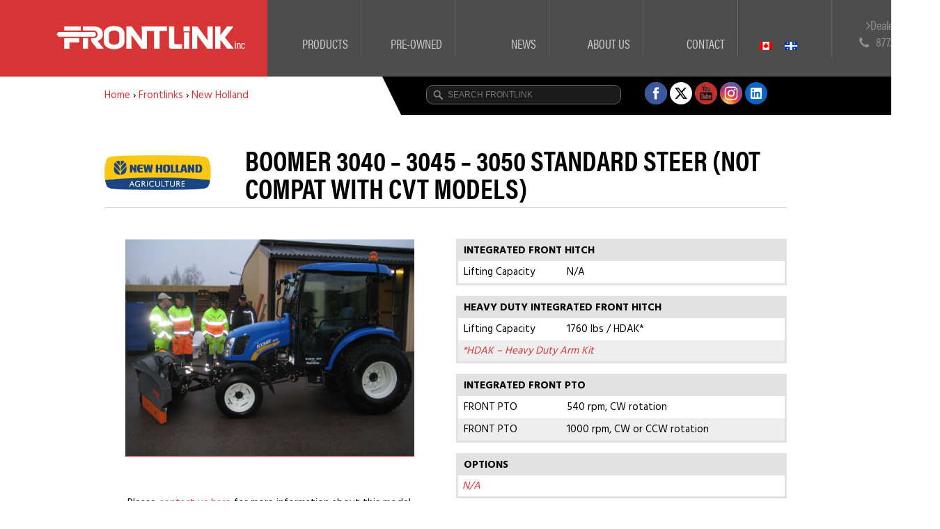

--- FILE ---
content_type: text/html; charset=UTF-8
request_url: https://frontlinkinc.com/frontlinks/boomer-3040-3045-3050-standard-steer-not-compat-with-cvt-models/
body_size: 17733
content:
<!DOCTYPE html>
<html xmlns="http://www.w3.org/1999/xhtml" xml:lang="en" lang="en">
	<head>
		<meta charset="UTF-8" />
<script type="text/javascript">
/* <![CDATA[ */
var gform;gform||(document.addEventListener("gform_main_scripts_loaded",function(){gform.scriptsLoaded=!0}),document.addEventListener("gform/theme/scripts_loaded",function(){gform.themeScriptsLoaded=!0}),window.addEventListener("DOMContentLoaded",function(){gform.domLoaded=!0}),gform={domLoaded:!1,scriptsLoaded:!1,themeScriptsLoaded:!1,isFormEditor:()=>"function"==typeof InitializeEditor,callIfLoaded:function(o){return!(!gform.domLoaded||!gform.scriptsLoaded||!gform.themeScriptsLoaded&&!gform.isFormEditor()||(gform.isFormEditor()&&console.warn("The use of gform.initializeOnLoaded() is deprecated in the form editor context and will be removed in Gravity Forms 3.1."),o(),0))},initializeOnLoaded:function(o){gform.callIfLoaded(o)||(document.addEventListener("gform_main_scripts_loaded",()=>{gform.scriptsLoaded=!0,gform.callIfLoaded(o)}),document.addEventListener("gform/theme/scripts_loaded",()=>{gform.themeScriptsLoaded=!0,gform.callIfLoaded(o)}),window.addEventListener("DOMContentLoaded",()=>{gform.domLoaded=!0,gform.callIfLoaded(o)}))},hooks:{action:{},filter:{}},addAction:function(o,r,e,t){gform.addHook("action",o,r,e,t)},addFilter:function(o,r,e,t){gform.addHook("filter",o,r,e,t)},doAction:function(o){gform.doHook("action",o,arguments)},applyFilters:function(o){return gform.doHook("filter",o,arguments)},removeAction:function(o,r){gform.removeHook("action",o,r)},removeFilter:function(o,r,e){gform.removeHook("filter",o,r,e)},addHook:function(o,r,e,t,n){null==gform.hooks[o][r]&&(gform.hooks[o][r]=[]);var d=gform.hooks[o][r];null==n&&(n=r+"_"+d.length),gform.hooks[o][r].push({tag:n,callable:e,priority:t=null==t?10:t})},doHook:function(r,o,e){var t;if(e=Array.prototype.slice.call(e,1),null!=gform.hooks[r][o]&&((o=gform.hooks[r][o]).sort(function(o,r){return o.priority-r.priority}),o.forEach(function(o){"function"!=typeof(t=o.callable)&&(t=window[t]),"action"==r?t.apply(null,e):e[0]=t.apply(null,e)})),"filter"==r)return e[0]},removeHook:function(o,r,t,n){var e;null!=gform.hooks[o][r]&&(e=(e=gform.hooks[o][r]).filter(function(o,r,e){return!!(null!=n&&n!=o.tag||null!=t&&t!=o.priority)}),gform.hooks[o][r]=e)}});
/* ]]> */
</script>

		<meta http-equiv="X-UA-Compatible" content="IE=edge" />
		<meta name="viewport" content="width=device-width, initial-scale=1">

		<title>Boomer 3040 – 3045 – 3050 Standard Steer (NOT Compat with CVT Models) | Frontlink Inc</title>
		<link rel="profile" href="http://gmpg.org/xfn/11" />
		<link rel="pingback" href="https://frontlinkinc.com/xmlrpc.php" />

		<link rel="apple-touch-icon" sizes="57x57" href="/apple-touch-icon-57x57.png">
		<link rel="apple-touch-icon" sizes="60x60" href="/apple-touch-icon-60x60.png">
		<link rel="apple-touch-icon" sizes="72x72" href="/apple-touch-icon-72x72.png">
		<link rel="apple-touch-icon" sizes="76x76" href="/apple-touch-icon-76x76.png">
		<link rel="apple-touch-icon" sizes="114x114" href="/apple-touch-icon-114x114.png">
		<link rel="apple-touch-icon" sizes="120x120" href="/apple-touch-icon-120x120.png">
		<link rel="apple-touch-icon" sizes="144x144" href="/apple-touch-icon-144x144.png">
		<link rel="apple-touch-icon" sizes="152x152" href="/apple-touch-icon-152x152.png">
		<link rel="apple-touch-icon" sizes="180x180" href="/apple-touch-icon-180x180.png">
		<link rel="icon" type="image/png" href="/favicon-32x32.png" sizes="32x32">
		<link rel="icon" type="image/png" href="/android-chrome-192x192.png" sizes="192x192">
		<link rel="icon" type="image/png" href="/favicon-96x96.png" sizes="96x96">
		<link rel="icon" type="image/png" href="/favicon-16x16.png" sizes="16x16">
		<link rel="manifest" href="/manifest.json">
		<link rel="mask-icon" href="/safari-pinned-tab.svg" color="#5bbad5">
		<meta name="msapplication-TileColor" content="#da532c">
		<meta name="msapplication-TileImage" content="/mstile-144x144.png">
		<meta name="theme-color" content="#ffffff">

		<link rel="alternate" hreflang="en" href="https://frontlinkinc.com/frontlinks/boomer-3040-3045-3050-standard-steer-not-compat-with-cvt-models/" />
<link rel="alternate" hreflang="fr" href="https://frontlinkinc.com/fr/frontlinks/boomer-3040-3045-3050-standard-steer-not-compat-with-cvt-models/" />
<link rel="alternate" hreflang="x-default" href="https://frontlinkinc.com/frontlinks/boomer-3040-3045-3050-standard-steer-not-compat-with-cvt-models/" />

		<!-- All in One SEO 4.9.3 - aioseo.com -->
	<meta name="robots" content="max-image-preview:large" />
	<meta name="author" content="frontlinkinc"/>
	<link rel="canonical" href="https://frontlinkinc.com/frontlinks/boomer-3040-3045-3050-standard-steer-not-compat-with-cvt-models/" />
	<meta name="generator" content="All in One SEO (AIOSEO) 4.9.3" />
		<meta property="og:locale" content="en_US" />
		<meta property="og:site_name" content="Frontlink Inc | Frontlink Inc. is the Canadian Distributor for Zuidberg, Einbock, Homburg &amp; Dalbo products. These prestige products range from Front hitch, Front PTO, Block weights, tined weeder, row crop cultivator, camera guidance system, seedbox, land rollers, field tile drain cleaners" />
		<meta property="og:type" content="article" />
		<meta property="og:title" content="Boomer 3040 – 3045 – 3050 Standard Steer (NOT Compat with CVT Models) | Frontlink Inc" />
		<meta property="og:url" content="https://frontlinkinc.com/frontlinks/boomer-3040-3045-3050-standard-steer-not-compat-with-cvt-models/" />
		<meta property="article:published_time" content="2014-01-06T20:12:45+00:00" />
		<meta property="article:modified_time" content="2024-01-19T14:59:30+00:00" />
		<meta name="twitter:card" content="summary" />
		<meta name="twitter:title" content="Boomer 3040 – 3045 – 3050 Standard Steer (NOT Compat with CVT Models) | Frontlink Inc" />
		<script type="application/ld+json" class="aioseo-schema">
			{"@context":"https:\/\/schema.org","@graph":[{"@type":"BreadcrumbList","@id":"https:\/\/frontlinkinc.com\/frontlinks\/boomer-3040-3045-3050-standard-steer-not-compat-with-cvt-models\/#breadcrumblist","itemListElement":[{"@type":"ListItem","@id":"https:\/\/frontlinkinc.com#listItem","position":1,"name":"Home","item":"https:\/\/frontlinkinc.com","nextItem":{"@type":"ListItem","@id":"https:\/\/frontlinkinc.com\/frontlinks\/#listItem","name":"Frontlinks"}},{"@type":"ListItem","@id":"https:\/\/frontlinkinc.com\/frontlinks\/#listItem","position":2,"name":"Frontlinks","item":"https:\/\/frontlinkinc.com\/frontlinks\/","nextItem":{"@type":"ListItem","@id":"https:\/\/frontlinkinc.com\/makes\/new-holland\/#listItem","name":"New Holland"},"previousItem":{"@type":"ListItem","@id":"https:\/\/frontlinkinc.com#listItem","name":"Home"}},{"@type":"ListItem","@id":"https:\/\/frontlinkinc.com\/makes\/new-holland\/#listItem","position":3,"name":"New Holland","item":"https:\/\/frontlinkinc.com\/makes\/new-holland\/","nextItem":{"@type":"ListItem","@id":"https:\/\/frontlinkinc.com\/frontlinks\/boomer-3040-3045-3050-standard-steer-not-compat-with-cvt-models\/#listItem","name":"Boomer 3040 &#8211; 3045 &#8211; 3050 Standard Steer (NOT Compat with CVT Models)"},"previousItem":{"@type":"ListItem","@id":"https:\/\/frontlinkinc.com\/frontlinks\/#listItem","name":"Frontlinks"}},{"@type":"ListItem","@id":"https:\/\/frontlinkinc.com\/frontlinks\/boomer-3040-3045-3050-standard-steer-not-compat-with-cvt-models\/#listItem","position":4,"name":"Boomer 3040 &#8211; 3045 &#8211; 3050 Standard Steer (NOT Compat with CVT Models)","previousItem":{"@type":"ListItem","@id":"https:\/\/frontlinkinc.com\/makes\/new-holland\/#listItem","name":"New Holland"}}]},{"@type":"Organization","@id":"https:\/\/frontlinkinc.com\/#organization","name":"Frontlink Inc.","description":"Frontlink Inc. is the Canadian Distributor for Zuidberg, Einbock, Homburg & Dalbo products. These prestige products range from Front hitch, Front PTO, Block weights, tined weeder, row crop cultivator, camera guidance system, seedbox, land rollers, field tile drain cleaners","url":"https:\/\/frontlinkinc.com\/","telephone":"+18775532524","logo":{"@type":"ImageObject","url":"https:\/\/frontlinkinc.com\/wp-content\/uploads\/2021\/01\/Frontlink.png","@id":"https:\/\/frontlinkinc.com\/frontlinks\/boomer-3040-3045-3050-standard-steer-not-compat-with-cvt-models\/#organizationLogo","width":833,"height":102,"caption":"Frontlink Inc. Logo"},"image":{"@id":"https:\/\/frontlinkinc.com\/frontlinks\/boomer-3040-3045-3050-standard-steer-not-compat-with-cvt-models\/#organizationLogo"}},{"@type":"Person","@id":"https:\/\/frontlinkinc.com\/author\/frontlinkinc\/#author","url":"https:\/\/frontlinkinc.com\/author\/frontlinkinc\/","name":"frontlinkinc","image":{"@type":"ImageObject","@id":"https:\/\/frontlinkinc.com\/frontlinks\/boomer-3040-3045-3050-standard-steer-not-compat-with-cvt-models\/#authorImage","url":"https:\/\/secure.gravatar.com\/avatar\/df09af5b435c3e5f595ad3176b9ebfce24fa72d01101a749b16fb06f29a6d887?s=96&d=mm&r=g","width":96,"height":96,"caption":"frontlinkinc"}},{"@type":"WebPage","@id":"https:\/\/frontlinkinc.com\/frontlinks\/boomer-3040-3045-3050-standard-steer-not-compat-with-cvt-models\/#webpage","url":"https:\/\/frontlinkinc.com\/frontlinks\/boomer-3040-3045-3050-standard-steer-not-compat-with-cvt-models\/","name":"Boomer 3040 \u2013 3045 \u2013 3050 Standard Steer (NOT Compat with CVT Models) | Frontlink Inc","inLanguage":"en-US","isPartOf":{"@id":"https:\/\/frontlinkinc.com\/#website"},"breadcrumb":{"@id":"https:\/\/frontlinkinc.com\/frontlinks\/boomer-3040-3045-3050-standard-steer-not-compat-with-cvt-models\/#breadcrumblist"},"author":{"@id":"https:\/\/frontlinkinc.com\/author\/frontlinkinc\/#author"},"creator":{"@id":"https:\/\/frontlinkinc.com\/author\/frontlinkinc\/#author"},"datePublished":"2014-01-06T20:12:45+00:00","dateModified":"2024-01-19T14:59:30+00:00"},{"@type":"WebSite","@id":"https:\/\/frontlinkinc.com\/#website","url":"https:\/\/frontlinkinc.com\/","name":"Frontlink Inc","description":"Frontlink Inc. is the Canadian Distributor for Zuidberg, Einbock, Homburg & Dalbo products. These prestige products range from Front hitch, Front PTO, Block weights, tined weeder, row crop cultivator, camera guidance system, seedbox, land rollers, field tile drain cleaners","inLanguage":"en-US","publisher":{"@id":"https:\/\/frontlinkinc.com\/#organization"}}]}
		</script>
		<!-- All in One SEO -->

<link rel="alternate" title="oEmbed (JSON)" type="application/json+oembed" href="https://frontlinkinc.com/wp-json/oembed/1.0/embed?url=https%3A%2F%2Ffrontlinkinc.com%2Ffrontlinks%2Fboomer-3040-3045-3050-standard-steer-not-compat-with-cvt-models%2F" />
<link rel="alternate" title="oEmbed (XML)" type="text/xml+oembed" href="https://frontlinkinc.com/wp-json/oembed/1.0/embed?url=https%3A%2F%2Ffrontlinkinc.com%2Ffrontlinks%2Fboomer-3040-3045-3050-standard-steer-not-compat-with-cvt-models%2F&#038;format=xml" />
<style id='wp-img-auto-sizes-contain-inline-css' type='text/css'>
img:is([sizes=auto i],[sizes^="auto," i]){contain-intrinsic-size:3000px 1500px}
/*# sourceURL=wp-img-auto-sizes-contain-inline-css */
</style>
<link rel='stylesheet' id='jquery.prettyphoto-css' href='https://frontlinkinc.com/wp-content/plugins/wp-video-lightbox/css/prettyPhoto.css?ver=57e73572392015ca5a8725d0a91c35e5' type='text/css' media='all' />
<link rel='stylesheet' id='video-lightbox-css' href='https://frontlinkinc.com/wp-content/plugins/wp-video-lightbox/wp-video-lightbox.css?ver=57e73572392015ca5a8725d0a91c35e5' type='text/css' media='all' />
<style id='wp-emoji-styles-inline-css' type='text/css'>

	img.wp-smiley, img.emoji {
		display: inline !important;
		border: none !important;
		box-shadow: none !important;
		height: 1em !important;
		width: 1em !important;
		margin: 0 0.07em !important;
		vertical-align: -0.1em !important;
		background: none !important;
		padding: 0 !important;
	}
/*# sourceURL=wp-emoji-styles-inline-css */
</style>
<link rel='stylesheet' id='wp-block-library-css' href='https://frontlinkinc.com/wp-includes/css/dist/block-library/style.min.css?ver=57e73572392015ca5a8725d0a91c35e5' type='text/css' media='all' />
<style id='classic-theme-styles-inline-css' type='text/css'>
/*! This file is auto-generated */
.wp-block-button__link{color:#fff;background-color:#32373c;border-radius:9999px;box-shadow:none;text-decoration:none;padding:calc(.667em + 2px) calc(1.333em + 2px);font-size:1.125em}.wp-block-file__button{background:#32373c;color:#fff;text-decoration:none}
/*# sourceURL=/wp-includes/css/classic-themes.min.css */
</style>
<link rel='stylesheet' id='single-testimonial-block-css' href='https://frontlinkinc.com/wp-content/plugins/easy-testimonials/blocks/single-testimonial/style.css?ver=1678469035' type='text/css' media='all' />
<link rel='stylesheet' id='random-testimonial-block-css' href='https://frontlinkinc.com/wp-content/plugins/easy-testimonials/blocks/random-testimonial/style.css?ver=1678469035' type='text/css' media='all' />
<link rel='stylesheet' id='testimonials-list-block-css' href='https://frontlinkinc.com/wp-content/plugins/easy-testimonials/blocks/testimonials-list/style.css?ver=1678469035' type='text/css' media='all' />
<link rel='stylesheet' id='testimonials-cycle-block-css' href='https://frontlinkinc.com/wp-content/plugins/easy-testimonials/blocks/testimonials-cycle/style.css?ver=1678469035' type='text/css' media='all' />
<link rel='stylesheet' id='testimonials-grid-block-css' href='https://frontlinkinc.com/wp-content/plugins/easy-testimonials/blocks/testimonials-grid/style.css?ver=1678469035' type='text/css' media='all' />
<link rel='stylesheet' id='aioseo/css/src/vue/standalone/blocks/table-of-contents/global.scss-css' href='https://frontlinkinc.com/wp-content/plugins/all-in-one-seo-pack/dist/Lite/assets/css/table-of-contents/global.e90f6d47.css?ver=4.9.3' type='text/css' media='all' />
<link rel='stylesheet' id='jet-engine-frontend-css' href='https://frontlinkinc.com/wp-content/plugins/jet-engine/assets/css/frontend.css?ver=3.7.6' type='text/css' media='all' />
<style id='global-styles-inline-css' type='text/css'>
:root{--wp--preset--aspect-ratio--square: 1;--wp--preset--aspect-ratio--4-3: 4/3;--wp--preset--aspect-ratio--3-4: 3/4;--wp--preset--aspect-ratio--3-2: 3/2;--wp--preset--aspect-ratio--2-3: 2/3;--wp--preset--aspect-ratio--16-9: 16/9;--wp--preset--aspect-ratio--9-16: 9/16;--wp--preset--color--black: #000000;--wp--preset--color--cyan-bluish-gray: #abb8c3;--wp--preset--color--white: #ffffff;--wp--preset--color--pale-pink: #f78da7;--wp--preset--color--vivid-red: #cf2e2e;--wp--preset--color--luminous-vivid-orange: #ff6900;--wp--preset--color--luminous-vivid-amber: #fcb900;--wp--preset--color--light-green-cyan: #7bdcb5;--wp--preset--color--vivid-green-cyan: #00d084;--wp--preset--color--pale-cyan-blue: #8ed1fc;--wp--preset--color--vivid-cyan-blue: #0693e3;--wp--preset--color--vivid-purple: #9b51e0;--wp--preset--gradient--vivid-cyan-blue-to-vivid-purple: linear-gradient(135deg,rgb(6,147,227) 0%,rgb(155,81,224) 100%);--wp--preset--gradient--light-green-cyan-to-vivid-green-cyan: linear-gradient(135deg,rgb(122,220,180) 0%,rgb(0,208,130) 100%);--wp--preset--gradient--luminous-vivid-amber-to-luminous-vivid-orange: linear-gradient(135deg,rgb(252,185,0) 0%,rgb(255,105,0) 100%);--wp--preset--gradient--luminous-vivid-orange-to-vivid-red: linear-gradient(135deg,rgb(255,105,0) 0%,rgb(207,46,46) 100%);--wp--preset--gradient--very-light-gray-to-cyan-bluish-gray: linear-gradient(135deg,rgb(238,238,238) 0%,rgb(169,184,195) 100%);--wp--preset--gradient--cool-to-warm-spectrum: linear-gradient(135deg,rgb(74,234,220) 0%,rgb(151,120,209) 20%,rgb(207,42,186) 40%,rgb(238,44,130) 60%,rgb(251,105,98) 80%,rgb(254,248,76) 100%);--wp--preset--gradient--blush-light-purple: linear-gradient(135deg,rgb(255,206,236) 0%,rgb(152,150,240) 100%);--wp--preset--gradient--blush-bordeaux: linear-gradient(135deg,rgb(254,205,165) 0%,rgb(254,45,45) 50%,rgb(107,0,62) 100%);--wp--preset--gradient--luminous-dusk: linear-gradient(135deg,rgb(255,203,112) 0%,rgb(199,81,192) 50%,rgb(65,88,208) 100%);--wp--preset--gradient--pale-ocean: linear-gradient(135deg,rgb(255,245,203) 0%,rgb(182,227,212) 50%,rgb(51,167,181) 100%);--wp--preset--gradient--electric-grass: linear-gradient(135deg,rgb(202,248,128) 0%,rgb(113,206,126) 100%);--wp--preset--gradient--midnight: linear-gradient(135deg,rgb(2,3,129) 0%,rgb(40,116,252) 100%);--wp--preset--font-size--small: 13px;--wp--preset--font-size--medium: 20px;--wp--preset--font-size--large: 36px;--wp--preset--font-size--x-large: 42px;--wp--preset--spacing--20: 0.44rem;--wp--preset--spacing--30: 0.67rem;--wp--preset--spacing--40: 1rem;--wp--preset--spacing--50: 1.5rem;--wp--preset--spacing--60: 2.25rem;--wp--preset--spacing--70: 3.38rem;--wp--preset--spacing--80: 5.06rem;--wp--preset--shadow--natural: 6px 6px 9px rgba(0, 0, 0, 0.2);--wp--preset--shadow--deep: 12px 12px 50px rgba(0, 0, 0, 0.4);--wp--preset--shadow--sharp: 6px 6px 0px rgba(0, 0, 0, 0.2);--wp--preset--shadow--outlined: 6px 6px 0px -3px rgb(255, 255, 255), 6px 6px rgb(0, 0, 0);--wp--preset--shadow--crisp: 6px 6px 0px rgb(0, 0, 0);}:where(.is-layout-flex){gap: 0.5em;}:where(.is-layout-grid){gap: 0.5em;}body .is-layout-flex{display: flex;}.is-layout-flex{flex-wrap: wrap;align-items: center;}.is-layout-flex > :is(*, div){margin: 0;}body .is-layout-grid{display: grid;}.is-layout-grid > :is(*, div){margin: 0;}:where(.wp-block-columns.is-layout-flex){gap: 2em;}:where(.wp-block-columns.is-layout-grid){gap: 2em;}:where(.wp-block-post-template.is-layout-flex){gap: 1.25em;}:where(.wp-block-post-template.is-layout-grid){gap: 1.25em;}.has-black-color{color: var(--wp--preset--color--black) !important;}.has-cyan-bluish-gray-color{color: var(--wp--preset--color--cyan-bluish-gray) !important;}.has-white-color{color: var(--wp--preset--color--white) !important;}.has-pale-pink-color{color: var(--wp--preset--color--pale-pink) !important;}.has-vivid-red-color{color: var(--wp--preset--color--vivid-red) !important;}.has-luminous-vivid-orange-color{color: var(--wp--preset--color--luminous-vivid-orange) !important;}.has-luminous-vivid-amber-color{color: var(--wp--preset--color--luminous-vivid-amber) !important;}.has-light-green-cyan-color{color: var(--wp--preset--color--light-green-cyan) !important;}.has-vivid-green-cyan-color{color: var(--wp--preset--color--vivid-green-cyan) !important;}.has-pale-cyan-blue-color{color: var(--wp--preset--color--pale-cyan-blue) !important;}.has-vivid-cyan-blue-color{color: var(--wp--preset--color--vivid-cyan-blue) !important;}.has-vivid-purple-color{color: var(--wp--preset--color--vivid-purple) !important;}.has-black-background-color{background-color: var(--wp--preset--color--black) !important;}.has-cyan-bluish-gray-background-color{background-color: var(--wp--preset--color--cyan-bluish-gray) !important;}.has-white-background-color{background-color: var(--wp--preset--color--white) !important;}.has-pale-pink-background-color{background-color: var(--wp--preset--color--pale-pink) !important;}.has-vivid-red-background-color{background-color: var(--wp--preset--color--vivid-red) !important;}.has-luminous-vivid-orange-background-color{background-color: var(--wp--preset--color--luminous-vivid-orange) !important;}.has-luminous-vivid-amber-background-color{background-color: var(--wp--preset--color--luminous-vivid-amber) !important;}.has-light-green-cyan-background-color{background-color: var(--wp--preset--color--light-green-cyan) !important;}.has-vivid-green-cyan-background-color{background-color: var(--wp--preset--color--vivid-green-cyan) !important;}.has-pale-cyan-blue-background-color{background-color: var(--wp--preset--color--pale-cyan-blue) !important;}.has-vivid-cyan-blue-background-color{background-color: var(--wp--preset--color--vivid-cyan-blue) !important;}.has-vivid-purple-background-color{background-color: var(--wp--preset--color--vivid-purple) !important;}.has-black-border-color{border-color: var(--wp--preset--color--black) !important;}.has-cyan-bluish-gray-border-color{border-color: var(--wp--preset--color--cyan-bluish-gray) !important;}.has-white-border-color{border-color: var(--wp--preset--color--white) !important;}.has-pale-pink-border-color{border-color: var(--wp--preset--color--pale-pink) !important;}.has-vivid-red-border-color{border-color: var(--wp--preset--color--vivid-red) !important;}.has-luminous-vivid-orange-border-color{border-color: var(--wp--preset--color--luminous-vivid-orange) !important;}.has-luminous-vivid-amber-border-color{border-color: var(--wp--preset--color--luminous-vivid-amber) !important;}.has-light-green-cyan-border-color{border-color: var(--wp--preset--color--light-green-cyan) !important;}.has-vivid-green-cyan-border-color{border-color: var(--wp--preset--color--vivid-green-cyan) !important;}.has-pale-cyan-blue-border-color{border-color: var(--wp--preset--color--pale-cyan-blue) !important;}.has-vivid-cyan-blue-border-color{border-color: var(--wp--preset--color--vivid-cyan-blue) !important;}.has-vivid-purple-border-color{border-color: var(--wp--preset--color--vivid-purple) !important;}.has-vivid-cyan-blue-to-vivid-purple-gradient-background{background: var(--wp--preset--gradient--vivid-cyan-blue-to-vivid-purple) !important;}.has-light-green-cyan-to-vivid-green-cyan-gradient-background{background: var(--wp--preset--gradient--light-green-cyan-to-vivid-green-cyan) !important;}.has-luminous-vivid-amber-to-luminous-vivid-orange-gradient-background{background: var(--wp--preset--gradient--luminous-vivid-amber-to-luminous-vivid-orange) !important;}.has-luminous-vivid-orange-to-vivid-red-gradient-background{background: var(--wp--preset--gradient--luminous-vivid-orange-to-vivid-red) !important;}.has-very-light-gray-to-cyan-bluish-gray-gradient-background{background: var(--wp--preset--gradient--very-light-gray-to-cyan-bluish-gray) !important;}.has-cool-to-warm-spectrum-gradient-background{background: var(--wp--preset--gradient--cool-to-warm-spectrum) !important;}.has-blush-light-purple-gradient-background{background: var(--wp--preset--gradient--blush-light-purple) !important;}.has-blush-bordeaux-gradient-background{background: var(--wp--preset--gradient--blush-bordeaux) !important;}.has-luminous-dusk-gradient-background{background: var(--wp--preset--gradient--luminous-dusk) !important;}.has-pale-ocean-gradient-background{background: var(--wp--preset--gradient--pale-ocean) !important;}.has-electric-grass-gradient-background{background: var(--wp--preset--gradient--electric-grass) !important;}.has-midnight-gradient-background{background: var(--wp--preset--gradient--midnight) !important;}.has-small-font-size{font-size: var(--wp--preset--font-size--small) !important;}.has-medium-font-size{font-size: var(--wp--preset--font-size--medium) !important;}.has-large-font-size{font-size: var(--wp--preset--font-size--large) !important;}.has-x-large-font-size{font-size: var(--wp--preset--font-size--x-large) !important;}
:where(.wp-block-post-template.is-layout-flex){gap: 1.25em;}:where(.wp-block-post-template.is-layout-grid){gap: 1.25em;}
:where(.wp-block-term-template.is-layout-flex){gap: 1.25em;}:where(.wp-block-term-template.is-layout-grid){gap: 1.25em;}
:where(.wp-block-columns.is-layout-flex){gap: 2em;}:where(.wp-block-columns.is-layout-grid){gap: 2em;}
:root :where(.wp-block-pullquote){font-size: 1.5em;line-height: 1.6;}
/*# sourceURL=global-styles-inline-css */
</style>
<link rel='stylesheet' id='categories-images-styles-css' href='https://frontlinkinc.com/wp-content/plugins/categories-images/assets/css/zci-styles.css?ver=3.3.1' type='text/css' media='all' />
<link rel='stylesheet' id='wpml-legacy-horizontal-list-0-css' href='https://frontlinkinc.com/wp-content/plugins/sitepress-multilingual-cms/templates/language-switchers/legacy-list-horizontal/style.min.css?ver=1' type='text/css' media='all' />
<link rel='stylesheet' id='slick-carousel-css' href='https://frontlinkinc.com/wp-content/themes/frontlinkinc/js/slick/slick.css?ver=57e73572392015ca5a8725d0a91c35e5' type='text/css' media='all' />
<link rel='stylesheet' id='slick-carousel-theme-css' href='https://frontlinkinc.com/wp-content/themes/frontlinkinc/js/slick/slick-theme.css?ver=57e73572392015ca5a8725d0a91c35e5' type='text/css' media='all' />
<link rel='stylesheet' id='magnific-popup-css-css' href='https://frontlinkinc.com/wp-content/themes/frontlinkinc/js/magnific-popup/magnific-popup.css?ver=57e73572392015ca5a8725d0a91c35e5' type='text/css' media='all' />
<link rel='stylesheet' id='theme-style-css' href='https://frontlinkinc.com/wp-content/themes/frontlinkinc/style.css?ver=57e73572392015ca5a8725d0a91c35e5' type='text/css' media='all' />
<link rel='stylesheet' id='gforms_extra-css' href='https://frontlinkinc.com/wp-content/plugins/tbk_toolbox/assets/css/gforms_extra.css?ver=57e73572392015ca5a8725d0a91c35e5' type='text/css' media='all' />
<script type="text/javascript" src="https://frontlinkinc.com/wp-includes/js/jquery/jquery.min.js?ver=3.7.1" id="jquery-core-js"></script>
<script type="text/javascript" src="https://frontlinkinc.com/wp-includes/js/jquery/jquery-migrate.min.js?ver=3.4.1" id="jquery-migrate-js"></script>
<script type="text/javascript" id="frontlinkjs-js-extra">
/* <![CDATA[ */
var wordpress_env = {"post_title":"Boomer 3040 - 3045 - 3050 Standard Steer (NOT Compat with CVT Models)"};
//# sourceURL=frontlinkjs-js-extra
/* ]]> */
</script>
<script type="text/javascript" src="https://frontlinkinc.com/wp-content/themes/frontlinkinc/js/frontlink.js?ver=57e73572392015ca5a8725d0a91c35e5" id="frontlinkjs-js"></script>
<script type="text/javascript" src="https://frontlinkinc.com/wp-content/plugins/wp-video-lightbox/js/jquery.prettyPhoto.js?ver=3.1.6" id="jquery.prettyphoto-js"></script>
<script type="text/javascript" id="video-lightbox-js-extra">
/* <![CDATA[ */
var vlpp_vars = {"prettyPhoto_rel":"wp-video-lightbox","animation_speed":"fast","slideshow":"5000","autoplay_slideshow":"false","opacity":"0.80","show_title":"true","allow_resize":"true","allow_expand":"true","default_width":"640","default_height":"480","counter_separator_label":"/","theme":"pp_default","horizontal_padding":"20","hideflash":"false","wmode":"opaque","autoplay":"true","modal":"false","deeplinking":"false","overlay_gallery":"true","overlay_gallery_max":"30","keyboard_shortcuts":"true","ie6_fallback":"true"};
//# sourceURL=video-lightbox-js-extra
/* ]]> */
</script>
<script type="text/javascript" src="https://frontlinkinc.com/wp-content/plugins/wp-video-lightbox/js/video-lightbox.js?ver=3.1.6" id="video-lightbox-js"></script>
<script type="text/javascript" src="https://frontlinkinc.com/wp-content/themes/frontlinkinc/js/jquery.inno.menu-scaffold.js?ver=57e73572392015ca5a8725d0a91c35e5" id="innomenu-js"></script>
<script type="text/javascript" src="https://frontlinkinc.com/wp-content/themes/frontlinkinc/js/slick/slick.js?ver=57e73572392015ca5a8725d0a91c35e5" id="slick-carousel-js"></script>
<script type="text/javascript" src="https://frontlinkinc.com/wp-content/themes/frontlinkinc/js/ofi.browser.js?ver=57e73572392015ca5a8725d0a91c35e5" id="ofi-js"></script>
<script type="text/javascript" src="https://frontlinkinc.com/wp-content/plugins/tbk_toolbox/assets/js/gforms.js?ver=57e73572392015ca5a8725d0a91c35e5" id="tbkcp_gform_script-js"></script>
<script type="text/javascript" src="https://frontlinkinc.com/wp-content/plugins/tbk_toolbox/assets/js/jquery.placeholder.min.js?ver=57e73572392015ca5a8725d0a91c35e5" id="jquery.placeholder-js"></script>
<script type="text/javascript" id="easy-testimonials-reveal-js-extra">
/* <![CDATA[ */
var easy_testimonials_reveal = {"show_less_text":"Show Less"};
//# sourceURL=easy-testimonials-reveal-js-extra
/* ]]> */
</script>
<script type="text/javascript" src="https://frontlinkinc.com/wp-content/plugins/easy-testimonials/include/assets/js/easy-testimonials-reveal.js?ver=57e73572392015ca5a8725d0a91c35e5" id="easy-testimonials-reveal-js"></script>
<link rel="https://api.w.org/" href="https://frontlinkinc.com/wp-json/" /><link rel="EditURI" type="application/rsd+xml" title="RSD" href="https://frontlinkinc.com/xmlrpc.php?rsd" />

<link rel='shortlink' href='https://frontlinkinc.com/?p=2108' />
<meta name="generator" content="WPML ver:4.8.6 stt:1,4;" />
<style type="text/css" media="screen">.testimonial_author cite .date{
       display: none;
}
.testimonial_body p{
       font-size: 18px; 
       line-height: 24px; 
       color: #d53635;
}
.easy-t-cycle-pager span {
    font-size: 50px;
    cursor: pointer;
}
.cycle-pager-active {
    color: #d53635;
}
.testimonial_slide {
    min-width: -webkit-fill-available;
    min-width: -moz-available; 
    min-width: fill-available;
}</style><style type="text/css" media="screen">@media (max-width: 728px) {}</style><style type="text/css" media="screen">@media (max-width: 320px) {}</style><script type="text/javascript">
(function(url){
	if(/(?:Chrome\/26\.0\.1410\.63 Safari\/537\.31|WordfenceTestMonBot)/.test(navigator.userAgent)){ return; }
	var addEvent = function(evt, handler) {
		if (window.addEventListener) {
			document.addEventListener(evt, handler, false);
		} else if (window.attachEvent) {
			document.attachEvent('on' + evt, handler);
		}
	};
	var removeEvent = function(evt, handler) {
		if (window.removeEventListener) {
			document.removeEventListener(evt, handler, false);
		} else if (window.detachEvent) {
			document.detachEvent('on' + evt, handler);
		}
	};
	var evts = 'contextmenu dblclick drag dragend dragenter dragleave dragover dragstart drop keydown keypress keyup mousedown mousemove mouseout mouseover mouseup mousewheel scroll'.split(' ');
	var logHuman = function() {
		if (window.wfLogHumanRan) { return; }
		window.wfLogHumanRan = true;
		var wfscr = document.createElement('script');
		wfscr.type = 'text/javascript';
		wfscr.async = true;
		wfscr.src = url + '&r=' + Math.random();
		(document.getElementsByTagName('head')[0]||document.getElementsByTagName('body')[0]).appendChild(wfscr);
		for (var i = 0; i < evts.length; i++) {
			removeEvent(evts[i], logHuman);
		}
	};
	for (var i = 0; i < evts.length; i++) {
		addEvent(evts[i], logHuman);
	}
})('//frontlinkinc.com/?wordfence_lh=1&hid=6839B6D3BACD00CA2176F8368FCA9B8E');
</script><script>
            WP_VIDEO_LIGHTBOX_VERSION="1.9.12";
            WP_VID_LIGHTBOX_URL="https://frontlinkinc.com/wp-content/plugins/wp-video-lightbox";
                        function wpvl_paramReplace(name, string, value) {
                // Find the param with regex
                // Grab the first character in the returned string (should be ? or &)
                // Replace our href string with our new value, passing on the name and delimeter

                var re = new RegExp("[\?&]" + name + "=([^&#]*)");
                var matches = re.exec(string);
                var newString;

                if (matches === null) {
                    // if there are no params, append the parameter
                    newString = string + '?' + name + '=' + value;
                } else {
                    var delimeter = matches[0].charAt(0);
                    newString = string.replace(re, delimeter + name + "=" + value);
                }
                return newString;
            }
            </script><meta name="generator" content="Elementor 3.34.1; features: additional_custom_breakpoints; settings: css_print_method-external, google_font-enabled, font_display-auto">

<!-- Meta Pixel Code -->
<script type='text/javascript'>
!function(f,b,e,v,n,t,s){if(f.fbq)return;n=f.fbq=function(){n.callMethod?
n.callMethod.apply(n,arguments):n.queue.push(arguments)};if(!f._fbq)f._fbq=n;
n.push=n;n.loaded=!0;n.version='2.0';n.queue=[];t=b.createElement(e);t.async=!0;
t.src=v;s=b.getElementsByTagName(e)[0];s.parentNode.insertBefore(t,s)}(window,
document,'script','https://connect.facebook.net/en_US/fbevents.js?v=next');
</script>
<!-- End Meta Pixel Code -->

      <script type='text/javascript'>
        var url = window.location.origin + '?ob=open-bridge';
        fbq('set', 'openbridge', '164683005017660', url);
      </script>
    <script type='text/javascript'>fbq('init', '164683005017660', {}, {
    "agent": "wordpress-6.9-3.0.16"
})</script><script type='text/javascript'>
    fbq('track', 'PageView', []);
  </script>
<!-- Meta Pixel Code -->
<noscript>
<img height="1" width="1" style="display:none" alt="fbpx"
src="https://www.facebook.com/tr?id=164683005017660&ev=PageView&noscript=1" />
</noscript>
<!-- End Meta Pixel Code -->
			<style>
				.e-con.e-parent:nth-of-type(n+4):not(.e-lazyloaded):not(.e-no-lazyload),
				.e-con.e-parent:nth-of-type(n+4):not(.e-lazyloaded):not(.e-no-lazyload) * {
					background-image: none !important;
				}
				@media screen and (max-height: 1024px) {
					.e-con.e-parent:nth-of-type(n+3):not(.e-lazyloaded):not(.e-no-lazyload),
					.e-con.e-parent:nth-of-type(n+3):not(.e-lazyloaded):not(.e-no-lazyload) * {
						background-image: none !important;
					}
				}
				@media screen and (max-height: 640px) {
					.e-con.e-parent:nth-of-type(n+2):not(.e-lazyloaded):not(.e-no-lazyload),
					.e-con.e-parent:nth-of-type(n+2):not(.e-lazyloaded):not(.e-no-lazyload) * {
						background-image: none !important;
					}
				}
			</style>
					<style type="text/css" id="wp-custom-css">
			.brands > .grid { text-align: center; }
sup {
	vertical-align:super;
	font-size: 12px;
}		</style>
		
		<script src="//use.fontawesome.com/34917e6b1e.js"></script>
		<script src="https://use.typekit.net/qgi8oeg.js"></script>
		<script>try{Typekit.load({ async: true });}catch(e){}</script>
		<link href='//fonts.googleapis.com/css?family=Hind:400,700' rel='stylesheet' type='text/css'>
		<script>
			(function (i, s, o, g, r, a, m){
				i['GoogleAnalyticsObject'] = r;
				i[r] = i[r] || function (){
					(i[r].q = i[r].q || []).push(arguments)
				}, i[r].l = 1 * new Date();
				a = s.createElement(o),
						m = s.getElementsByTagName(o)[0];
				a.async = 1;
				a.src = g;
				m.parentNode.insertBefore(a, m)
			})(window, document, 'script', '//www.google-analytics.com/analytics.js', 'ga');

			ga('create', 'UA-360713-21', 'frontlinkinc.com');
			ga('send', 'pageview');

		</script>

	</head>
	<body class="wp-singular frontlink-template-default single single-frontlink postid-2108 wp-theme-tbk-theme wp-child-theme-frontlinkinc frontlink-boomer-3040-3045-3050-standard-steer-not-compat-with-cvt-models elementor-default elementor-kit-8710" data-test="are re"><header id="main-header">
<!-- 	<div class="grid limit-width"> -->
				<div id="main-logo">
					<a href ="https://frontlinkinc.com">
						<img src="https://frontlinkinc.com/wp-content/themes/frontlinkinc/images/logo-new.png" srcset="https://frontlinkinc.com/wp-content/themes/frontlinkinc/images/logo-new.png 1x, https://frontlinkinc.com/wp-content/themes/frontlinkinc/images/logo-new@2x.png 2x" alt="Frontlink Inc Logo">
					</a>
				</div><!--// end #main-logo -->

				<div id="main-nav-container">
					<nav id="main-nav">
						<div class="menu-main-menu-container"><ul id="menu-main-menu" class="menu"><li id="menu-item-21" class="menu-item menu-item-type-post_type menu-item-object-page menu-item-has-children menu-item-21"><a href="https://frontlinkinc.com/all-products/">Products</a>
<ul class="sub-menu">
	<li id="menu-item-4163" class="menu-item menu-item-type-post_type menu-item-object-page menu-item-4163"><a href="https://frontlinkinc.com/all-products/">All Products</a></li>
	<li id="menu-item-4129" class="menu-item menu-item-type-taxonomy menu-item-object-brand menu-item-4129"><a href="https://frontlinkinc.com/brands/zuidberg/">Zuidberg</a></li>
	<li id="menu-item-5044" class="menu-item menu-item-type-taxonomy menu-item-object-brand menu-item-5044"><a href="https://frontlinkinc.com/brands/zuidberg-tracks/">Zuidberg Tracks</a></li>
	<li id="menu-item-4126" class="menu-item menu-item-type-taxonomy menu-item-object-brand menu-item-4126"><a href="https://frontlinkinc.com/brands/einbock/">Einbock</a></li>
	<li id="menu-item-11555" class="menu-item menu-item-type-custom menu-item-object-custom menu-item-11555"><a href="https://frontlinkinc.com/brands/farmdroid/">FarmDroid</a></li>
</ul>
</li>
<li id="menu-item-8911" class="menu-item menu-item-type-custom menu-item-object-custom menu-item-8911"><a href="https://frontlinkinc.com/pre-owned-equipment/">Pre-Owned</a></li>
<li id="menu-item-8773" class="menu-item menu-item-type-post_type menu-item-object-page menu-item-8773"><a href="https://frontlinkinc.com/news-2/">News</a></li>
<li id="menu-item-3800" class="menu-item menu-item-type-post_type menu-item-object-page menu-item-3800"><a href="https://frontlinkinc.com/about-us/">About Us</a></li>
<li id="menu-item-15591" class="menu-dealer menu-item menu-item-type-post_type menu-item-object-page menu-item-15591"><a href="https://frontlinkinc.com/dealer-logins/">Dealer Logins</a></li>
<li id="menu-item-3799" class="menu-item menu-item-type-post_type menu-item-object-page menu-item-3799"><a href="https://frontlinkinc.com/contact-us/">Contact</a></li>
<li id="menu-item-8642" class="menu-item menu-item-type-gs_sim menu-item-object-gs_sim menu-item-8642">
<div class="wpml-ls-statics-shortcode_actions wpml-ls wpml-ls-legacy-list-horizontal">
	<ul role="menu"><li class="wpml-ls-slot-shortcode_actions wpml-ls-item wpml-ls-item-en wpml-ls-current-language wpml-ls-first-item wpml-ls-item-legacy-list-horizontal" role="none">
				<a href="https://frontlinkinc.com/frontlinks/boomer-3040-3045-3050-standard-steer-not-compat-with-cvt-models/" class="wpml-ls-link" role="menuitem" >
                                                        <img
            class="wpml-ls-flag"
            src="https://frontlinkinc.com/wp-content/uploads/flags/canada.png"
            alt="English"
            width=18
            height=12
    /></a>
			</li><li class="wpml-ls-slot-shortcode_actions wpml-ls-item wpml-ls-item-fr wpml-ls-last-item wpml-ls-item-legacy-list-horizontal" role="none">
				<a href="https://frontlinkinc.com/fr/frontlinks/boomer-3040-3045-3050-standard-steer-not-compat-with-cvt-models/" class="wpml-ls-link" role="menuitem"  aria-label="Switch to French" title="Switch to French" >
                                                        <img
            class="wpml-ls-flag"
            src="https://frontlinkinc.com/wp-content/uploads/flags/qc.png"
            alt="French"
            width=18
            height=12
    /></a>
			</li></ul>
</div>
</li>
</ul></div>					</nav><!--// end #nav -->
					<div id="header-phone">
						<a class="careers" href="/dealer-logins/"><i class="fa fa-angle-right" aria-hidden="true"></i>Dealer Logins</a><br/>
						<a class="tel-phone" href="tel:1-877-553-2524">877.553.2524</a>
					</div><!--// end #top-phone -->
				</div>
	<!-- </div> --><!-- .grid -->
</header>
<div id="header-search">
	<form action="https://frontlinkinc.com" method="get">
    <input type="search" name="s" class="search" value="" placeholder="SEARCH FRONTLINK" />
</form>	    <div class="social">
        <!--<em class="label md-visible">Visit Us:</em>-->
        <a href="https://www.facebook.com/pages/Frontlink-Inc/656968751053128" target="_blank"><img src="https://frontlinkinc.com/wp-content/themes/frontlinkinc/images/social-facebook.png" srcset="https://frontlinkinc.com/wp-content/themes/frontlinkinc/images/social-facebook.png 1x, https://frontlinkinc.com/wp-content/themes/frontlinkinc/images/social-facebook@2x.png 2x" alt="Facebook"></a>        <a href="https://twitter.com/frontlinkinc" target="_blank"><img src="https://frontlinkinc.com/wp-content/uploads/2024/12/X-logo2.webp" srcset="https://frontlinkinc.com/wp-content/uploads/2024/12/X-logo2.webp" alt="Twitter" width="32" height="32"></a>        <a href="https://www.youtube.com/channel/UCmgl6EtDQFcXRALvuIvsOxA" target="_blank"><img src="https://frontlinkinc.com/wp-content/themes/frontlinkinc/images/social-youtube.png" srcset="https://frontlinkinc.com/wp-content/themes/frontlinkinc/images/social-youtube.png 1x, https://frontlinkinc.com/wp-content/themes/frontlinkinc/images/social-youtube@2x.png 2x" alt="YouTube"></a>        <a href="https://www.instagram.com/frontlinkinc/" target="_blank"><img src="https://frontlinkinc.com/wp-content/themes/frontlinkinc/images/social-instagram.png" srcset="https://frontlinkinc.com/wp-content/themes/frontlinkinc/images/social-instagram.png 1x, https://frontlinkinc.com/wp-content/themes/frontlinkinc/images/social-instagram@2x.png 2x" alt="Instagram"></a>        <a href="https://ca.linkedin.com/company/frontlinkinc" target="_blank"><img src="https://frontlinkinc.com/wp-content/uploads/2024/12/Linked-in-Logo.webp" srcset="https://frontlinkinc.com/wp-content/uploads/2024/12/Linked-in-Logo.webp" alt="LinkedIn" width="32" height="32"></a>    </div>
</div><!--// end #top-search --><header class="product-header">
    <div class="grid limit-width">
        <div class="row">
            <div class="col">
                		<div id="breadcrumbs">
					<div class="breadcrumbs">
			<a href="https://frontlinkinc.com/">Home</a>
			 › 			<a href="https://frontlinkinc.com/all-products/">Frontlinks</a>
			 › 			<a href="https://frontlinkinc.com/makes/new-holland/">New Holland</a>
		</div>
				</div>
		            </div>
        </div>
    </div>
</header>
<div class="grid limit-width">
    <div class="row">
        <div class="col">
            <section id="page-content">
                                    <div class="heading">
                        <div class="row"><!--
                            --><div class="col sm-1_4 md-1_5">
                                <div class="logo make"><a href="https://frontlinkinc.com/makes/new-holland/"><img src="https://frontlinkinc.com/wp-content/uploads/2014/02/new-holland-logo.jpg" alt="" /></a></div>
                            </div><!--
                            --><div class="col sm-3_4 md-4_5"><h1>Boomer 3040 &#8211; 3045 &#8211; 3050 Standard Steer (NOT Compat with CVT Models)</h1></div><!--
                        --></div>
                    </div><!-- .heading -->
                                <div class="row">
                                                                <div class="col sm-1_2">
                            <div class="gallery-carousel-container">
    <div class="gallery-carousel">
                    <div class="slide">
                <img data-lazy="https://frontlinkinc.com/wp-content/uploads/2014/01/Boomer-1024x768.jpg" />
            </div>
            </div>
</div>                            <div class="product-contact-us">Please <a href ="https://frontlinkinc.com/contact-us?form=request-more-info"> contact us here</a> for more information about this model.</div>
                        </div>
                                        <div class="col sm-1_2">
                        <div class="wp-content">
                            	<section id ="datatable">
		<table>
											<tr class="header"><th colspan="2">INTEGRATED FRONT HITCH</th></tr>
									<tr class ="row1"><td ><p>Lifting Capacity</p>
</td>
													<td><p>N/A</p>
</td></tr>
										</table><table>				<tr class="header"><th colspan="2">HEAVY DUTY INTEGRATED FRONT HITCH</th></tr>
									<tr class ="row1"><td ><p>Lifting Capacity</p>
</td>
													<td><p>1760 lbs / HDAK*</p>
</td></tr>
											<tr class ="row2"><td colspan=2 class="single-col"><p>*HDAK &#8211; Heavy Duty Arm Kit</p>
</td>
										</table><table>				<tr class="header"><th colspan="2">INTEGRATED FRONT PTO</th></tr>
									<tr class ="row1"><td ><p>FRONT PTO</p>
</td>
													<td><p>540 rpm, CW rotation</p>
</td></tr>
											<tr class ="row2"><td ><p>FRONT PTO</p>
</td>
													<td><p>1000 rpm, CW or CCW rotation</p>
</td></tr>
										</table><table>				<tr class="header"><th colspan="2">OPTIONS</th></tr>
									<tr class ="row1"><td colspan=2 class="single-col"><p>N/A</p>
</td>
								</table>
	</section>
                                                    </div>
                    </div>
                </div>
                <div class="row">
                    <div class="col">
                        <section id="also-interested" class="related-row">
	<div class="content">
		<h2>You may also be interested in</h2>
		<div class="row">
								<div class="col md-1_3">
						<div class="preview">
							<div class="thumb">		<a  title ="" style ="background-color: transparent;" href="https://frontlinkinc.com/products/front-hitch/"><img class ="image-default-project " src ="https://frontlinkinc.com/wp-content/uploads/2014/01/5_EC-210x117.jpg"/></a>
		</div>
							<div class="title"><a href="https://frontlinkinc.com/products/front-hitch/">Front Hitch</a></div>
						</div>
					</div>
										<div class="col md-1_3">
						<div class="preview">
							<div class="thumb">		<a  title ="" style ="background-color: transparent;" href="https://frontlinkinc.com/products/position-limitation-kit/"><img class ="image-default-project " src ="https://frontlinkinc.com/wp-content/uploads/2014/01/positiebegrenzing-180x117.jpg"/></a>
		</div>
							<div class="title"><a href="https://frontlinkinc.com/products/position-limitation-kit/">Position Limitation Kit</a></div>
						</div>
					</div>
										<div class="col md-1_3">
						<div class="preview">
							<div class="thumb">		<a  title ="" style ="background-color: transparent;" href="https://frontlinkinc.com/products/large-plate-cooler/"><img class ="image-default-project " src ="https://frontlinkinc.com/wp-content/uploads/2014/01/SDC11551-210x117.jpg"/></a>
		</div>
							<div class="title"><a href="https://frontlinkinc.com/products/large-plate-cooler/">Large Plate Cooler</a></div>
						</div>
					</div>
							</div><!--// .row -->
	</div>
</section>                    </div>
                </div>
            </section>
        </div>
    </div>
</div>

<footer id="main-footer" >
	<div class="grid limit-width">
		<div class="row">
			<div class="col md-1_5">
				<div class="frontlink-logo"><img src="https://frontlinkinc.com/wp-content/themes/frontlinkinc/images/logo-new-bicolor.png" srcset="https://frontlinkinc.com/wp-content/themes/frontlinkinc/images/logo-new-bicolor.png 1x, https://frontlinkinc.com/wp-content/themes/frontlinkinc/images/logo-new-bicolor@2x.png 2x" /></div>
				<div class="thinkahead">#THINK AHEAD</div>
				<div style="margin-top:24px;">    <div class="social">
        <!--<em class="label md-visible">Visit Us:</em>-->
        <a href="https://www.facebook.com/pages/Frontlink-Inc/656968751053128" target="_blank"><img src="https://frontlinkinc.com/wp-content/themes/frontlinkinc/images/social-facebook.png" srcset="https://frontlinkinc.com/wp-content/themes/frontlinkinc/images/social-facebook.png 1x, https://frontlinkinc.com/wp-content/themes/frontlinkinc/images/social-facebook@2x.png 2x" alt="Facebook"></a>        <a href="https://twitter.com/frontlinkinc" target="_blank"><img src="https://frontlinkinc.com/wp-content/uploads/2024/12/X-logo2.webp" srcset="https://frontlinkinc.com/wp-content/uploads/2024/12/X-logo2.webp" alt="Twitter" width="32" height="32"></a>        <a href="https://www.youtube.com/channel/UCmgl6EtDQFcXRALvuIvsOxA" target="_blank"><img src="https://frontlinkinc.com/wp-content/themes/frontlinkinc/images/social-youtube.png" srcset="https://frontlinkinc.com/wp-content/themes/frontlinkinc/images/social-youtube.png 1x, https://frontlinkinc.com/wp-content/themes/frontlinkinc/images/social-youtube@2x.png 2x" alt="YouTube"></a>        <a href="https://www.instagram.com/frontlinkinc/" target="_blank"><img src="https://frontlinkinc.com/wp-content/themes/frontlinkinc/images/social-instagram.png" srcset="https://frontlinkinc.com/wp-content/themes/frontlinkinc/images/social-instagram.png 1x, https://frontlinkinc.com/wp-content/themes/frontlinkinc/images/social-instagram@2x.png 2x" alt="Instagram"></a>        <a href="https://ca.linkedin.com/company/frontlinkinc" target="_blank"><img src="https://frontlinkinc.com/wp-content/uploads/2024/12/Linked-in-Logo.webp" srcset="https://frontlinkinc.com/wp-content/uploads/2024/12/Linked-in-Logo.webp" alt="LinkedIn" width="32" height="32"></a>    </div>
</div>
			</div>
			<div class="col md-1_5">
				<div class="sitemap">
					<span class="large md-visible"><em>Sitemap</em></span>
                    					<ul>
<li><a title="About Us" href="https://frontlinkinc.com/about-us/">About</a></li>
<li><a title="All Products" href="https://frontlinkinc.com/all-products/">All Products</a></li>
<li><a title="All Products" href="https://frontlinkinc.com/all-products/">Front Hitches &amp; PTO&#8217;s</a></li>
<li><a title="Contact Us" href="https://frontlinkinc.com/contact-us/">Contact Us</a></li>
</ul>
				</div>
			</div>
			<div class="col md-3_5">
				<div class="row md-visible">
					<div class="col">
						<span class="large"><em>We know you cant replace a conversation.<br>
						</em>Call or email us today.</span>
					</div>
				</div>
				<div class="row">
					<div class="col md-1_2 md-visible">
						<div class="contact-form">
							 
                <div class='gf_browser_chrome gform_wrapper gform_legacy_markup_wrapper gform-theme--no-framework' data-form-theme='legacy' data-form-index='0' id='gform_wrapper_1' ><form method='post' enctype='multipart/form-data'  id='gform_1'  action='/frontlinks/boomer-3040-3045-3050-standard-steer-not-compat-with-cvt-models/' data-formid='1' novalidate>
                        <div class='gform-body gform_body'><ul id='gform_fields_1' class='gform_fields top_label form_sublabel_below description_below validation_below'><li id="field_1_1" class="gfield gfield--type-text gfield--input-type-text input-name gfield_contains_required field_sublabel_below gfield--no-description field_description_below field_validation_below gfield_visibility_visible"  ><label class='gfield_label gform-field-label' for='input_1_1'>Your Name<span class="gfield_required"><span class="gfield_required gfield_required_asterisk">*</span></span></label><div class='ginput_container ginput_container_text'><input name='input_1' id='input_1_1' type='text' value='' class='medium'    placeholder='Your Name' aria-required="true" aria-invalid="false"   /></div></li><li id="field_1_2" class="gfield gfield--type-email gfield--input-type-email input-email gfield_contains_required field_sublabel_below gfield--no-description field_description_below field_validation_below gfield_visibility_visible"  ><label class='gfield_label gform-field-label' for='input_1_2'>Email<span class="gfield_required"><span class="gfield_required gfield_required_asterisk">*</span></span></label><div class='ginput_container ginput_container_email'>
                            <input name='input_2' id='input_1_2' type='email' value='' class='medium'   placeholder='Email Address' aria-required="true" aria-invalid="false"  />
                        </div></li><li id="field_1_3" class="gfield gfield--type-text gfield--input-type-text input-phone field_sublabel_below gfield--no-description field_description_below field_validation_below gfield_visibility_visible"  ><label class='gfield_label gform-field-label' for='input_1_3'>Phone</label><div class='ginput_container ginput_container_text'><input name='input_3' id='input_1_3' type='text' value='' class='medium'    placeholder='Phone Number'  aria-invalid="false"   /></div></li><li id="field_1_4" class="gfield gfield--type-textarea gfield--input-type-textarea input-message field_sublabel_below gfield--no-description field_description_below field_validation_below gfield_visibility_visible"  ><label class='gfield_label gform-field-label' for='input_1_4'>Comment</label><div class='ginput_container ginput_container_textarea'><textarea name='input_4' id='input_1_4' class='textarea medium'      aria-invalid="false"   rows='10' cols='50'></textarea></div></li><li id="field_1_5" class="gfield gfield--type-captcha gfield--input-type-captcha gfield--width-full field_sublabel_below gfield--no-description field_description_below field_validation_below gfield_visibility_visible"  ><label class='gfield_label gform-field-label' for='input_1_5'>CAPTCHA</label><div id='input_1_5' class='ginput_container ginput_recaptcha' data-sitekey='6Ld1ZI0UAAAAAInmkxKoC5MK4xhLjv5KQzE9h5i8'  data-theme='light' data-tabindex='0'  data-badge=''></div></li></ul></div>
        <div class='gform-footer gform_footer top_label'> <input type='submit' id='gform_submit_button_1' class='gform_button button' onclick='gform.submission.handleButtonClick(this);' data-submission-type='submit' value='Submit'  /> 
            <input type='hidden' class='gform_hidden' name='gform_submission_method' data-js='gform_submission_method_1' value='postback' />
            <input type='hidden' class='gform_hidden' name='gform_theme' data-js='gform_theme_1' id='gform_theme_1' value='legacy' />
            <input type='hidden' class='gform_hidden' name='gform_style_settings' data-js='gform_style_settings_1' id='gform_style_settings_1' value='[]' />
            <input type='hidden' class='gform_hidden' name='is_submit_1' value='1' />
            <input type='hidden' class='gform_hidden' name='gform_submit' value='1' />
            
            <input type='hidden' class='gform_hidden' name='gform_unique_id' value='' />
            <input type='hidden' class='gform_hidden' name='state_1' value='WyJbXSIsImI4YjQ1NWMxNDVmM2ZmZTUxYTQ0N2E4MjAzZWZhYjUwIl0=' />
            <input type='hidden' autocomplete='off' class='gform_hidden' name='gform_target_page_number_1' id='gform_target_page_number_1' value='0' />
            <input type='hidden' autocomplete='off' class='gform_hidden' name='gform_source_page_number_1' id='gform_source_page_number_1' value='1' />
            <input type='hidden' name='gform_field_values' value='' />
            
        </div>
                        <p style="display: none !important;" class="akismet-fields-container" data-prefix="ak_"><label>&#916;<textarea name="ak_hp_textarea" cols="45" rows="8" maxlength="100"></textarea></label><input type="hidden" id="ak_js_1" name="ak_js" value="246"/><script>document.getElementById( "ak_js_1" ).setAttribute( "value", ( new Date() ).getTime() );</script></p></form>
                        </div><script type="text/javascript">
/* <![CDATA[ */
 gform.initializeOnLoaded( function() {gformInitSpinner( 1, 'https://frontlinkinc.com/wp-content/plugins/gravityforms/images/spinner.svg', true );jQuery('#gform_ajax_frame_1').on('load',function(){var contents = jQuery(this).contents().find('*').html();var is_postback = contents.indexOf('GF_AJAX_POSTBACK') >= 0;if(!is_postback){return;}var form_content = jQuery(this).contents().find('#gform_wrapper_1');var is_confirmation = jQuery(this).contents().find('#gform_confirmation_wrapper_1').length > 0;var is_redirect = contents.indexOf('gformRedirect(){') >= 0;var is_form = form_content.length > 0 && ! is_redirect && ! is_confirmation;var mt = parseInt(jQuery('html').css('margin-top'), 10) + parseInt(jQuery('body').css('margin-top'), 10) + 100;if(is_form){jQuery('#gform_wrapper_1').html(form_content.html());if(form_content.hasClass('gform_validation_error')){jQuery('#gform_wrapper_1').addClass('gform_validation_error');} else {jQuery('#gform_wrapper_1').removeClass('gform_validation_error');}setTimeout( function() { /* delay the scroll by 50 milliseconds to fix a bug in chrome */  }, 50 );if(window['gformInitDatepicker']) {gformInitDatepicker();}if(window['gformInitPriceFields']) {gformInitPriceFields();}var current_page = jQuery('#gform_source_page_number_1').val();gformInitSpinner( 1, 'https://frontlinkinc.com/wp-content/plugins/gravityforms/images/spinner.svg', true );jQuery(document).trigger('gform_page_loaded', [1, current_page]);window['gf_submitting_1'] = false;}else if(!is_redirect){var confirmation_content = jQuery(this).contents().find('.GF_AJAX_POSTBACK').html();if(!confirmation_content){confirmation_content = contents;}jQuery('#gform_wrapper_1').replaceWith(confirmation_content);jQuery(document).trigger('gform_confirmation_loaded', [1]);window['gf_submitting_1'] = false;wp.a11y.speak(jQuery('#gform_confirmation_message_1').text());}else{jQuery('#gform_1').append(contents);if(window['gformRedirect']) {gformRedirect();}}jQuery(document).trigger("gform_pre_post_render", [{ formId: "1", currentPage: "current_page", abort: function() { this.preventDefault(); } }]);        if (event && event.defaultPrevented) {                return;        }        const gformWrapperDiv = document.getElementById( "gform_wrapper_1" );        if ( gformWrapperDiv ) {            const visibilitySpan = document.createElement( "span" );            visibilitySpan.id = "gform_visibility_test_1";            gformWrapperDiv.insertAdjacentElement( "afterend", visibilitySpan );        }        const visibilityTestDiv = document.getElementById( "gform_visibility_test_1" );        let postRenderFired = false;        function triggerPostRender() {            if ( postRenderFired ) {                return;            }            postRenderFired = true;            gform.core.triggerPostRenderEvents( 1, current_page );            if ( visibilityTestDiv ) {                visibilityTestDiv.parentNode.removeChild( visibilityTestDiv );            }        }        function debounce( func, wait, immediate ) {            var timeout;            return function() {                var context = this, args = arguments;                var later = function() {                    timeout = null;                    if ( !immediate ) func.apply( context, args );                };                var callNow = immediate && !timeout;                clearTimeout( timeout );                timeout = setTimeout( later, wait );                if ( callNow ) func.apply( context, args );            };        }        const debouncedTriggerPostRender = debounce( function() {            triggerPostRender();        }, 200 );        if ( visibilityTestDiv && visibilityTestDiv.offsetParent === null ) {            const observer = new MutationObserver( ( mutations ) => {                mutations.forEach( ( mutation ) => {                    if ( mutation.type === 'attributes' && visibilityTestDiv.offsetParent !== null ) {                        debouncedTriggerPostRender();                        observer.disconnect();                    }                });            });            observer.observe( document.body, {                attributes: true,                childList: false,                subtree: true,                attributeFilter: [ 'style', 'class' ],            });        } else {            triggerPostRender();        }    } );} ); 
/* ]]> */
</script>
						</div>
					</div>
					<div class="col md-1_2">
						<div class="contact-info">
	<p class="company-name"><em>Frontlink Inc.</em></p>
	<div class="address">
		<p>509 Schafer Side Rd. South <br />
Delhi, ON, <br />
Canada N4B 2W4</p>
<p>Billing Address:<br />
PO Box 316<br />
Delhi, ON<br />
N4B 2X1</p>
	</div>
	<p class="numbers-and-email">
		<em>Toll Free:</em> 1-877-553-2524<br>
		<em>Phone:</em> 519-582-3200<br>
		<em>Fax:</em> 519-582-8219<br>
		<em>Email:</em> <a href="mailto:sal%65&#115;&#64;%66r%6f&#110;%74&#108;&#105;n&#107;&#105;%6e%63&#46;&#99;o%6d">&#115;&#97;&#108;&#101;s&#64;&#102;&#114;&#111;&#110;&#116;&#108;&#105;&#110;&#107;in&#99;.&#99;o&#109;</a><br>
	</p>

	
</p>
</div>
					</div>
				</div>
			</div>
		</div>
	</div>
</footer><!--// end #contact-container --><footer id="sub-footer">
	<div class="grid limit-width">
		<div class="row">
		    <div class="col">
		        <p>
					<span class="copyright">&copy; 2012-2026 Frontlink Inc. All rights reserved. </span><br>
					Website Theme by <a href="http://innovativedesigns.ca" target="_blank">Innovative</a>
				</p>
		    </div>
		</div>
	</div>
</footer>

<script type="speculationrules">
{"prefetch":[{"source":"document","where":{"and":[{"href_matches":"/*"},{"not":{"href_matches":["/wp-*.php","/wp-admin/*","/wp-content/uploads/*","/wp-content/*","/wp-content/plugins/*","/wp-content/themes/frontlinkinc/*","/wp-content/themes/tbk-theme/*","/*\\?(.+)"]}},{"not":{"selector_matches":"a[rel~=\"nofollow\"]"}},{"not":{"selector_matches":".no-prefetch, .no-prefetch a"}}]},"eagerness":"conservative"}]}
</script>
				<script type="text/javascript">
				(function() {
					// Global page view and session tracking for UAEL Modal Popup feature
					try {
						// Session tracking: increment if this is a new session
						
						// Check if any popup on this page uses current page tracking
						var hasCurrentPageTracking = false;
						var currentPagePopups = [];
						// Check all modal popups on this page for current page tracking
						if (typeof jQuery !== 'undefined') {
							jQuery('.uael-modal-parent-wrapper').each(function() {
								var scope = jQuery(this).data('page-views-scope');
								var enabled = jQuery(this).data('page-views-enabled');
								var popupId = jQuery(this).attr('id').replace('-overlay', '');	
								if (enabled === 'yes' && scope === 'current') {
									hasCurrentPageTracking = true;
									currentPagePopups.push(popupId);
								}
							});
						}
						// Global tracking: ALWAYS increment if ANY popup on the site uses global tracking
												// Current page tracking: increment per-page counters
						if (hasCurrentPageTracking && currentPagePopups.length > 0) {
							var currentUrl = window.location.href;
							var urlKey = 'uael_page_views_' + btoa(currentUrl).replace(/[^a-zA-Z0-9]/g, '').substring(0, 50);
							var currentPageViews = parseInt(localStorage.getItem(urlKey) || '0');
							currentPageViews++;
							localStorage.setItem(urlKey, currentPageViews.toString());
							// Store URL mapping for each popup
							for (var i = 0; i < currentPagePopups.length; i++) {
								var popupUrlKey = 'uael_popup_' + currentPagePopups[i] + '_url_key';
								localStorage.setItem(popupUrlKey, urlKey);
							}
						}
					} catch (e) {
						// Silently fail if localStorage is not available
					}
				})();
				</script>
				    <!-- Meta Pixel Event Code -->
    <script type='text/javascript'>
        document.addEventListener( 'wpcf7mailsent', function( event ) {
        if( "fb_pxl_code" in event.detail.apiResponse){
          eval(event.detail.apiResponse.fb_pxl_code);
        }
      }, false );
    </script>
    <!-- End Meta Pixel Event Code -->
    <div id='fb-pxl-ajax-code'></div>			<script>
				const lazyloadRunObserver = () => {
					const lazyloadBackgrounds = document.querySelectorAll( `.e-con.e-parent:not(.e-lazyloaded)` );
					const lazyloadBackgroundObserver = new IntersectionObserver( ( entries ) => {
						entries.forEach( ( entry ) => {
							if ( entry.isIntersecting ) {
								let lazyloadBackground = entry.target;
								if( lazyloadBackground ) {
									lazyloadBackground.classList.add( 'e-lazyloaded' );
								}
								lazyloadBackgroundObserver.unobserve( entry.target );
							}
						});
					}, { rootMargin: '200px 0px 200px 0px' } );
					lazyloadBackgrounds.forEach( ( lazyloadBackground ) => {
						lazyloadBackgroundObserver.observe( lazyloadBackground );
					} );
				};
				const events = [
					'DOMContentLoaded',
					'elementor/lazyload/observe',
				];
				events.forEach( ( event ) => {
					document.addEventListener( event, lazyloadRunObserver );
				} );
			</script>
			<script type="text/javascript">
jQuery(function($){
		var doIt = function(){
			$('#gform_1').find('input[type="text"],select,textarea,.chzn-container.chzn-container-single,.chzn-drop').each(function(){
				// resize every input to fill the entire space of the parent container
				// leaving enough room for the padding
				$(this).width($(this).parents('li').width() - parseInt($(this).css('padding-left')) - parseInt($(this).css('padding-right')));
			});
				//*/ ?>
								$('#input_1_1').attr('placeholder','Your Name').placeholder();
											$('#input_1_2').attr('placeholder','Email Address').placeholder();
											$('#input_1_3').attr('placeholder','Phone Number').placeholder();
																	}
		doIt(); // Do it now
		$('#gform_ajax_frame_1').on('load',doIt); // Do it on AJAX return

		});
</script>
		<script type="text/javascript" src="https://frontlinkinc.com/wp-content/plugins/easy-testimonials/include/assets/js/jquery.cycle2.min.js?ver=57e73572392015ca5a8725d0a91c35e5" id="gp_cycle2-js"></script>
<script type="text/javascript" src="https://frontlinkinc.com/wp-content/plugins/easy-testimonials/include/assets/js/easy-testimonials-cycle-fix.js?ver=57e73572392015ca5a8725d0a91c35e5" id="easy-testimonials-cycle-fix-js"></script>
<script type="text/javascript" src="https://frontlinkinc.com/wp-includes/js/dist/dom-ready.min.js?ver=f77871ff7694fffea381" id="wp-dom-ready-js"></script>
<script type="text/javascript" src="https://frontlinkinc.com/wp-includes/js/dist/hooks.min.js?ver=dd5603f07f9220ed27f1" id="wp-hooks-js"></script>
<script type="text/javascript" src="https://frontlinkinc.com/wp-includes/js/dist/i18n.min.js?ver=c26c3dc7bed366793375" id="wp-i18n-js"></script>
<script type="text/javascript" id="wp-i18n-js-after">
/* <![CDATA[ */
wp.i18n.setLocaleData( { 'text direction\u0004ltr': [ 'ltr' ] } );
//# sourceURL=wp-i18n-js-after
/* ]]> */
</script>
<script type="text/javascript" src="https://frontlinkinc.com/wp-includes/js/dist/a11y.min.js?ver=cb460b4676c94bd228ed" id="wp-a11y-js"></script>
<script type="text/javascript" defer='defer' src="https://frontlinkinc.com/wp-content/plugins/gravityforms/js/jquery.json.min.js?ver=2.9.25" id="gform_json-js"></script>
<script type="text/javascript" id="gform_gravityforms-js-extra">
/* <![CDATA[ */
var gform_i18n = {"datepicker":{"days":{"monday":"Mo","tuesday":"Tu","wednesday":"We","thursday":"Th","friday":"Fr","saturday":"Sa","sunday":"Su"},"months":{"january":"January","february":"February","march":"March","april":"April","may":"May","june":"June","july":"July","august":"August","september":"September","october":"October","november":"November","december":"December"},"firstDay":1,"iconText":"Select date"}};
var gf_legacy_multi = [];
var gform_gravityforms = {"strings":{"invalid_file_extension":"This type of file is not allowed. Must be one of the following:","delete_file":"Delete this file","in_progress":"in progress","file_exceeds_limit":"File exceeds size limit","illegal_extension":"This type of file is not allowed.","max_reached":"Maximum number of files reached","unknown_error":"There was a problem while saving the file on the server","currently_uploading":"Please wait for the uploading to complete","cancel":"Cancel","cancel_upload":"Cancel this upload","cancelled":"Cancelled","error":"Error","message":"Message"},"vars":{"images_url":"https://frontlinkinc.com/wp-content/plugins/gravityforms/images"}};
var gf_global = {"gf_currency_config":{"name":"Canadian Dollar","symbol_left":"$","symbol_right":"CAD","symbol_padding":" ","thousand_separator":",","decimal_separator":".","decimals":2,"code":"CAD"},"base_url":"https://frontlinkinc.com/wp-content/plugins/gravityforms","number_formats":[],"spinnerUrl":"https://frontlinkinc.com/wp-content/plugins/gravityforms/images/spinner.svg","version_hash":"af5eb8a482c13106e6305308b25dba74","strings":{"newRowAdded":"New row added.","rowRemoved":"Row removed","formSaved":"The form has been saved.  The content contains the link to return and complete the form."}};
//# sourceURL=gform_gravityforms-js-extra
/* ]]> */
</script>
<script type="text/javascript" defer='defer' src="https://frontlinkinc.com/wp-content/plugins/gravityforms/js/gravityforms.min.js?ver=2.9.25" id="gform_gravityforms-js"></script>
<script type="text/javascript" defer='defer' src="https://www.google.com/recaptcha/api.js?hl=en&amp;ver=57e73572392015ca5a8725d0a91c35e5#038;render=explicit" id="gform_recaptcha-js"></script>
<script type="text/javascript" defer='defer' src="https://frontlinkinc.com/wp-content/plugins/gravityforms/js/placeholders.jquery.min.js?ver=2.9.25" id="gform_placeholder-js"></script>
<script type="text/javascript" defer='defer' src="https://frontlinkinc.com/wp-content/plugins/gravityforms/assets/js/dist/utils.min.js?ver=48a3755090e76a154853db28fc254681" id="gform_gravityforms_utils-js"></script>
<script type="text/javascript" defer='defer' src="https://frontlinkinc.com/wp-content/plugins/gravityforms/assets/js/dist/vendor-theme.min.js?ver=4f8b3915c1c1e1a6800825abd64b03cb" id="gform_gravityforms_theme_vendors-js"></script>
<script type="text/javascript" id="gform_gravityforms_theme-js-extra">
/* <![CDATA[ */
var gform_theme_config = {"common":{"form":{"honeypot":{"version_hash":"af5eb8a482c13106e6305308b25dba74"},"ajax":{"ajaxurl":"https://frontlinkinc.com/wp-admin/admin-ajax.php","ajax_submission_nonce":"e3654af6fb","i18n":{"step_announcement":"Step %1$s of %2$s, %3$s","unknown_error":"There was an unknown error processing your request. Please try again."}}}},"hmr_dev":"","public_path":"https://frontlinkinc.com/wp-content/plugins/gravityforms/assets/js/dist/","config_nonce":"c13aa76bbe"};
//# sourceURL=gform_gravityforms_theme-js-extra
/* ]]> */
</script>
<script type="text/javascript" defer='defer' src="https://frontlinkinc.com/wp-content/plugins/gravityforms/assets/js/dist/scripts-theme.min.js?ver=244d9e312b90e462b62b2d9b9d415753" id="gform_gravityforms_theme-js"></script>
<script defer type="text/javascript" src="https://frontlinkinc.com/wp-content/plugins/akismet/_inc/akismet-frontend.js?ver=1763026838" id="akismet-frontend-js"></script>
<script id="wp-emoji-settings" type="application/json">
{"baseUrl":"https://s.w.org/images/core/emoji/17.0.2/72x72/","ext":".png","svgUrl":"https://s.w.org/images/core/emoji/17.0.2/svg/","svgExt":".svg","source":{"concatemoji":"https://frontlinkinc.com/wp-includes/js/wp-emoji-release.min.js?ver=57e73572392015ca5a8725d0a91c35e5"}}
</script>
<script type="module">
/* <![CDATA[ */
/*! This file is auto-generated */
const a=JSON.parse(document.getElementById("wp-emoji-settings").textContent),o=(window._wpemojiSettings=a,"wpEmojiSettingsSupports"),s=["flag","emoji"];function i(e){try{var t={supportTests:e,timestamp:(new Date).valueOf()};sessionStorage.setItem(o,JSON.stringify(t))}catch(e){}}function c(e,t,n){e.clearRect(0,0,e.canvas.width,e.canvas.height),e.fillText(t,0,0);t=new Uint32Array(e.getImageData(0,0,e.canvas.width,e.canvas.height).data);e.clearRect(0,0,e.canvas.width,e.canvas.height),e.fillText(n,0,0);const a=new Uint32Array(e.getImageData(0,0,e.canvas.width,e.canvas.height).data);return t.every((e,t)=>e===a[t])}function p(e,t){e.clearRect(0,0,e.canvas.width,e.canvas.height),e.fillText(t,0,0);var n=e.getImageData(16,16,1,1);for(let e=0;e<n.data.length;e++)if(0!==n.data[e])return!1;return!0}function u(e,t,n,a){switch(t){case"flag":return n(e,"\ud83c\udff3\ufe0f\u200d\u26a7\ufe0f","\ud83c\udff3\ufe0f\u200b\u26a7\ufe0f")?!1:!n(e,"\ud83c\udde8\ud83c\uddf6","\ud83c\udde8\u200b\ud83c\uddf6")&&!n(e,"\ud83c\udff4\udb40\udc67\udb40\udc62\udb40\udc65\udb40\udc6e\udb40\udc67\udb40\udc7f","\ud83c\udff4\u200b\udb40\udc67\u200b\udb40\udc62\u200b\udb40\udc65\u200b\udb40\udc6e\u200b\udb40\udc67\u200b\udb40\udc7f");case"emoji":return!a(e,"\ud83e\u1fac8")}return!1}function f(e,t,n,a){let r;const o=(r="undefined"!=typeof WorkerGlobalScope&&self instanceof WorkerGlobalScope?new OffscreenCanvas(300,150):document.createElement("canvas")).getContext("2d",{willReadFrequently:!0}),s=(o.textBaseline="top",o.font="600 32px Arial",{});return e.forEach(e=>{s[e]=t(o,e,n,a)}),s}function r(e){var t=document.createElement("script");t.src=e,t.defer=!0,document.head.appendChild(t)}a.supports={everything:!0,everythingExceptFlag:!0},new Promise(t=>{let n=function(){try{var e=JSON.parse(sessionStorage.getItem(o));if("object"==typeof e&&"number"==typeof e.timestamp&&(new Date).valueOf()<e.timestamp+604800&&"object"==typeof e.supportTests)return e.supportTests}catch(e){}return null}();if(!n){if("undefined"!=typeof Worker&&"undefined"!=typeof OffscreenCanvas&&"undefined"!=typeof URL&&URL.createObjectURL&&"undefined"!=typeof Blob)try{var e="postMessage("+f.toString()+"("+[JSON.stringify(s),u.toString(),c.toString(),p.toString()].join(",")+"));",a=new Blob([e],{type:"text/javascript"});const r=new Worker(URL.createObjectURL(a),{name:"wpTestEmojiSupports"});return void(r.onmessage=e=>{i(n=e.data),r.terminate(),t(n)})}catch(e){}i(n=f(s,u,c,p))}t(n)}).then(e=>{for(const n in e)a.supports[n]=e[n],a.supports.everything=a.supports.everything&&a.supports[n],"flag"!==n&&(a.supports.everythingExceptFlag=a.supports.everythingExceptFlag&&a.supports[n]);var t;a.supports.everythingExceptFlag=a.supports.everythingExceptFlag&&!a.supports.flag,a.supports.everything||((t=a.source||{}).concatemoji?r(t.concatemoji):t.wpemoji&&t.twemoji&&(r(t.twemoji),r(t.wpemoji)))});
//# sourceURL=https://frontlinkinc.com/wp-includes/js/wp-emoji-loader.min.js
/* ]]> */
</script>
<script type="text/javascript">
/* <![CDATA[ */
 gform.initializeOnLoaded( function() { jQuery(document).on('gform_post_render', function(event, formId, currentPage){if(formId == 1) {if(typeof Placeholders != 'undefined'){
                        Placeholders.enable();
                    }} } );jQuery(document).on('gform_post_conditional_logic', function(event, formId, fields, isInit){} ) } ); 
/* ]]> */
</script>
<script type="text/javascript">
/* <![CDATA[ */
 gform.initializeOnLoaded( function() {jQuery(document).trigger("gform_pre_post_render", [{ formId: "1", currentPage: "1", abort: function() { this.preventDefault(); } }]);        if (event && event.defaultPrevented) {                return;        }        const gformWrapperDiv = document.getElementById( "gform_wrapper_1" );        if ( gformWrapperDiv ) {            const visibilitySpan = document.createElement( "span" );            visibilitySpan.id = "gform_visibility_test_1";            gformWrapperDiv.insertAdjacentElement( "afterend", visibilitySpan );        }        const visibilityTestDiv = document.getElementById( "gform_visibility_test_1" );        let postRenderFired = false;        function triggerPostRender() {            if ( postRenderFired ) {                return;            }            postRenderFired = true;            gform.core.triggerPostRenderEvents( 1, 1 );            if ( visibilityTestDiv ) {                visibilityTestDiv.parentNode.removeChild( visibilityTestDiv );            }        }        function debounce( func, wait, immediate ) {            var timeout;            return function() {                var context = this, args = arguments;                var later = function() {                    timeout = null;                    if ( !immediate ) func.apply( context, args );                };                var callNow = immediate && !timeout;                clearTimeout( timeout );                timeout = setTimeout( later, wait );                if ( callNow ) func.apply( context, args );            };        }        const debouncedTriggerPostRender = debounce( function() {            triggerPostRender();        }, 200 );        if ( visibilityTestDiv && visibilityTestDiv.offsetParent === null ) {            const observer = new MutationObserver( ( mutations ) => {                mutations.forEach( ( mutation ) => {                    if ( mutation.type === 'attributes' && visibilityTestDiv.offsetParent !== null ) {                        debouncedTriggerPostRender();                        observer.disconnect();                    }                });            });            observer.observe( document.body, {                attributes: true,                childList: false,                subtree: true,                attributeFilter: [ 'style', 'class' ],            });        } else {            triggerPostRender();        }    } ); 
/* ]]> */
</script>

</body>
</html>

--- FILE ---
content_type: text/html; charset=utf-8
request_url: https://www.google.com/recaptcha/api2/anchor?ar=1&k=6Ld1ZI0UAAAAAInmkxKoC5MK4xhLjv5KQzE9h5i8&co=aHR0cHM6Ly9mcm9udGxpbmtpbmMuY29tOjQ0Mw..&hl=en&v=PoyoqOPhxBO7pBk68S4YbpHZ&theme=light&size=normal&anchor-ms=20000&execute-ms=30000&cb=omkuq82gbg56
body_size: 49483
content:
<!DOCTYPE HTML><html dir="ltr" lang="en"><head><meta http-equiv="Content-Type" content="text/html; charset=UTF-8">
<meta http-equiv="X-UA-Compatible" content="IE=edge">
<title>reCAPTCHA</title>
<style type="text/css">
/* cyrillic-ext */
@font-face {
  font-family: 'Roboto';
  font-style: normal;
  font-weight: 400;
  font-stretch: 100%;
  src: url(//fonts.gstatic.com/s/roboto/v48/KFO7CnqEu92Fr1ME7kSn66aGLdTylUAMa3GUBHMdazTgWw.woff2) format('woff2');
  unicode-range: U+0460-052F, U+1C80-1C8A, U+20B4, U+2DE0-2DFF, U+A640-A69F, U+FE2E-FE2F;
}
/* cyrillic */
@font-face {
  font-family: 'Roboto';
  font-style: normal;
  font-weight: 400;
  font-stretch: 100%;
  src: url(//fonts.gstatic.com/s/roboto/v48/KFO7CnqEu92Fr1ME7kSn66aGLdTylUAMa3iUBHMdazTgWw.woff2) format('woff2');
  unicode-range: U+0301, U+0400-045F, U+0490-0491, U+04B0-04B1, U+2116;
}
/* greek-ext */
@font-face {
  font-family: 'Roboto';
  font-style: normal;
  font-weight: 400;
  font-stretch: 100%;
  src: url(//fonts.gstatic.com/s/roboto/v48/KFO7CnqEu92Fr1ME7kSn66aGLdTylUAMa3CUBHMdazTgWw.woff2) format('woff2');
  unicode-range: U+1F00-1FFF;
}
/* greek */
@font-face {
  font-family: 'Roboto';
  font-style: normal;
  font-weight: 400;
  font-stretch: 100%;
  src: url(//fonts.gstatic.com/s/roboto/v48/KFO7CnqEu92Fr1ME7kSn66aGLdTylUAMa3-UBHMdazTgWw.woff2) format('woff2');
  unicode-range: U+0370-0377, U+037A-037F, U+0384-038A, U+038C, U+038E-03A1, U+03A3-03FF;
}
/* math */
@font-face {
  font-family: 'Roboto';
  font-style: normal;
  font-weight: 400;
  font-stretch: 100%;
  src: url(//fonts.gstatic.com/s/roboto/v48/KFO7CnqEu92Fr1ME7kSn66aGLdTylUAMawCUBHMdazTgWw.woff2) format('woff2');
  unicode-range: U+0302-0303, U+0305, U+0307-0308, U+0310, U+0312, U+0315, U+031A, U+0326-0327, U+032C, U+032F-0330, U+0332-0333, U+0338, U+033A, U+0346, U+034D, U+0391-03A1, U+03A3-03A9, U+03B1-03C9, U+03D1, U+03D5-03D6, U+03F0-03F1, U+03F4-03F5, U+2016-2017, U+2034-2038, U+203C, U+2040, U+2043, U+2047, U+2050, U+2057, U+205F, U+2070-2071, U+2074-208E, U+2090-209C, U+20D0-20DC, U+20E1, U+20E5-20EF, U+2100-2112, U+2114-2115, U+2117-2121, U+2123-214F, U+2190, U+2192, U+2194-21AE, U+21B0-21E5, U+21F1-21F2, U+21F4-2211, U+2213-2214, U+2216-22FF, U+2308-230B, U+2310, U+2319, U+231C-2321, U+2336-237A, U+237C, U+2395, U+239B-23B7, U+23D0, U+23DC-23E1, U+2474-2475, U+25AF, U+25B3, U+25B7, U+25BD, U+25C1, U+25CA, U+25CC, U+25FB, U+266D-266F, U+27C0-27FF, U+2900-2AFF, U+2B0E-2B11, U+2B30-2B4C, U+2BFE, U+3030, U+FF5B, U+FF5D, U+1D400-1D7FF, U+1EE00-1EEFF;
}
/* symbols */
@font-face {
  font-family: 'Roboto';
  font-style: normal;
  font-weight: 400;
  font-stretch: 100%;
  src: url(//fonts.gstatic.com/s/roboto/v48/KFO7CnqEu92Fr1ME7kSn66aGLdTylUAMaxKUBHMdazTgWw.woff2) format('woff2');
  unicode-range: U+0001-000C, U+000E-001F, U+007F-009F, U+20DD-20E0, U+20E2-20E4, U+2150-218F, U+2190, U+2192, U+2194-2199, U+21AF, U+21E6-21F0, U+21F3, U+2218-2219, U+2299, U+22C4-22C6, U+2300-243F, U+2440-244A, U+2460-24FF, U+25A0-27BF, U+2800-28FF, U+2921-2922, U+2981, U+29BF, U+29EB, U+2B00-2BFF, U+4DC0-4DFF, U+FFF9-FFFB, U+10140-1018E, U+10190-1019C, U+101A0, U+101D0-101FD, U+102E0-102FB, U+10E60-10E7E, U+1D2C0-1D2D3, U+1D2E0-1D37F, U+1F000-1F0FF, U+1F100-1F1AD, U+1F1E6-1F1FF, U+1F30D-1F30F, U+1F315, U+1F31C, U+1F31E, U+1F320-1F32C, U+1F336, U+1F378, U+1F37D, U+1F382, U+1F393-1F39F, U+1F3A7-1F3A8, U+1F3AC-1F3AF, U+1F3C2, U+1F3C4-1F3C6, U+1F3CA-1F3CE, U+1F3D4-1F3E0, U+1F3ED, U+1F3F1-1F3F3, U+1F3F5-1F3F7, U+1F408, U+1F415, U+1F41F, U+1F426, U+1F43F, U+1F441-1F442, U+1F444, U+1F446-1F449, U+1F44C-1F44E, U+1F453, U+1F46A, U+1F47D, U+1F4A3, U+1F4B0, U+1F4B3, U+1F4B9, U+1F4BB, U+1F4BF, U+1F4C8-1F4CB, U+1F4D6, U+1F4DA, U+1F4DF, U+1F4E3-1F4E6, U+1F4EA-1F4ED, U+1F4F7, U+1F4F9-1F4FB, U+1F4FD-1F4FE, U+1F503, U+1F507-1F50B, U+1F50D, U+1F512-1F513, U+1F53E-1F54A, U+1F54F-1F5FA, U+1F610, U+1F650-1F67F, U+1F687, U+1F68D, U+1F691, U+1F694, U+1F698, U+1F6AD, U+1F6B2, U+1F6B9-1F6BA, U+1F6BC, U+1F6C6-1F6CF, U+1F6D3-1F6D7, U+1F6E0-1F6EA, U+1F6F0-1F6F3, U+1F6F7-1F6FC, U+1F700-1F7FF, U+1F800-1F80B, U+1F810-1F847, U+1F850-1F859, U+1F860-1F887, U+1F890-1F8AD, U+1F8B0-1F8BB, U+1F8C0-1F8C1, U+1F900-1F90B, U+1F93B, U+1F946, U+1F984, U+1F996, U+1F9E9, U+1FA00-1FA6F, U+1FA70-1FA7C, U+1FA80-1FA89, U+1FA8F-1FAC6, U+1FACE-1FADC, U+1FADF-1FAE9, U+1FAF0-1FAF8, U+1FB00-1FBFF;
}
/* vietnamese */
@font-face {
  font-family: 'Roboto';
  font-style: normal;
  font-weight: 400;
  font-stretch: 100%;
  src: url(//fonts.gstatic.com/s/roboto/v48/KFO7CnqEu92Fr1ME7kSn66aGLdTylUAMa3OUBHMdazTgWw.woff2) format('woff2');
  unicode-range: U+0102-0103, U+0110-0111, U+0128-0129, U+0168-0169, U+01A0-01A1, U+01AF-01B0, U+0300-0301, U+0303-0304, U+0308-0309, U+0323, U+0329, U+1EA0-1EF9, U+20AB;
}
/* latin-ext */
@font-face {
  font-family: 'Roboto';
  font-style: normal;
  font-weight: 400;
  font-stretch: 100%;
  src: url(//fonts.gstatic.com/s/roboto/v48/KFO7CnqEu92Fr1ME7kSn66aGLdTylUAMa3KUBHMdazTgWw.woff2) format('woff2');
  unicode-range: U+0100-02BA, U+02BD-02C5, U+02C7-02CC, U+02CE-02D7, U+02DD-02FF, U+0304, U+0308, U+0329, U+1D00-1DBF, U+1E00-1E9F, U+1EF2-1EFF, U+2020, U+20A0-20AB, U+20AD-20C0, U+2113, U+2C60-2C7F, U+A720-A7FF;
}
/* latin */
@font-face {
  font-family: 'Roboto';
  font-style: normal;
  font-weight: 400;
  font-stretch: 100%;
  src: url(//fonts.gstatic.com/s/roboto/v48/KFO7CnqEu92Fr1ME7kSn66aGLdTylUAMa3yUBHMdazQ.woff2) format('woff2');
  unicode-range: U+0000-00FF, U+0131, U+0152-0153, U+02BB-02BC, U+02C6, U+02DA, U+02DC, U+0304, U+0308, U+0329, U+2000-206F, U+20AC, U+2122, U+2191, U+2193, U+2212, U+2215, U+FEFF, U+FFFD;
}
/* cyrillic-ext */
@font-face {
  font-family: 'Roboto';
  font-style: normal;
  font-weight: 500;
  font-stretch: 100%;
  src: url(//fonts.gstatic.com/s/roboto/v48/KFO7CnqEu92Fr1ME7kSn66aGLdTylUAMa3GUBHMdazTgWw.woff2) format('woff2');
  unicode-range: U+0460-052F, U+1C80-1C8A, U+20B4, U+2DE0-2DFF, U+A640-A69F, U+FE2E-FE2F;
}
/* cyrillic */
@font-face {
  font-family: 'Roboto';
  font-style: normal;
  font-weight: 500;
  font-stretch: 100%;
  src: url(//fonts.gstatic.com/s/roboto/v48/KFO7CnqEu92Fr1ME7kSn66aGLdTylUAMa3iUBHMdazTgWw.woff2) format('woff2');
  unicode-range: U+0301, U+0400-045F, U+0490-0491, U+04B0-04B1, U+2116;
}
/* greek-ext */
@font-face {
  font-family: 'Roboto';
  font-style: normal;
  font-weight: 500;
  font-stretch: 100%;
  src: url(//fonts.gstatic.com/s/roboto/v48/KFO7CnqEu92Fr1ME7kSn66aGLdTylUAMa3CUBHMdazTgWw.woff2) format('woff2');
  unicode-range: U+1F00-1FFF;
}
/* greek */
@font-face {
  font-family: 'Roboto';
  font-style: normal;
  font-weight: 500;
  font-stretch: 100%;
  src: url(//fonts.gstatic.com/s/roboto/v48/KFO7CnqEu92Fr1ME7kSn66aGLdTylUAMa3-UBHMdazTgWw.woff2) format('woff2');
  unicode-range: U+0370-0377, U+037A-037F, U+0384-038A, U+038C, U+038E-03A1, U+03A3-03FF;
}
/* math */
@font-face {
  font-family: 'Roboto';
  font-style: normal;
  font-weight: 500;
  font-stretch: 100%;
  src: url(//fonts.gstatic.com/s/roboto/v48/KFO7CnqEu92Fr1ME7kSn66aGLdTylUAMawCUBHMdazTgWw.woff2) format('woff2');
  unicode-range: U+0302-0303, U+0305, U+0307-0308, U+0310, U+0312, U+0315, U+031A, U+0326-0327, U+032C, U+032F-0330, U+0332-0333, U+0338, U+033A, U+0346, U+034D, U+0391-03A1, U+03A3-03A9, U+03B1-03C9, U+03D1, U+03D5-03D6, U+03F0-03F1, U+03F4-03F5, U+2016-2017, U+2034-2038, U+203C, U+2040, U+2043, U+2047, U+2050, U+2057, U+205F, U+2070-2071, U+2074-208E, U+2090-209C, U+20D0-20DC, U+20E1, U+20E5-20EF, U+2100-2112, U+2114-2115, U+2117-2121, U+2123-214F, U+2190, U+2192, U+2194-21AE, U+21B0-21E5, U+21F1-21F2, U+21F4-2211, U+2213-2214, U+2216-22FF, U+2308-230B, U+2310, U+2319, U+231C-2321, U+2336-237A, U+237C, U+2395, U+239B-23B7, U+23D0, U+23DC-23E1, U+2474-2475, U+25AF, U+25B3, U+25B7, U+25BD, U+25C1, U+25CA, U+25CC, U+25FB, U+266D-266F, U+27C0-27FF, U+2900-2AFF, U+2B0E-2B11, U+2B30-2B4C, U+2BFE, U+3030, U+FF5B, U+FF5D, U+1D400-1D7FF, U+1EE00-1EEFF;
}
/* symbols */
@font-face {
  font-family: 'Roboto';
  font-style: normal;
  font-weight: 500;
  font-stretch: 100%;
  src: url(//fonts.gstatic.com/s/roboto/v48/KFO7CnqEu92Fr1ME7kSn66aGLdTylUAMaxKUBHMdazTgWw.woff2) format('woff2');
  unicode-range: U+0001-000C, U+000E-001F, U+007F-009F, U+20DD-20E0, U+20E2-20E4, U+2150-218F, U+2190, U+2192, U+2194-2199, U+21AF, U+21E6-21F0, U+21F3, U+2218-2219, U+2299, U+22C4-22C6, U+2300-243F, U+2440-244A, U+2460-24FF, U+25A0-27BF, U+2800-28FF, U+2921-2922, U+2981, U+29BF, U+29EB, U+2B00-2BFF, U+4DC0-4DFF, U+FFF9-FFFB, U+10140-1018E, U+10190-1019C, U+101A0, U+101D0-101FD, U+102E0-102FB, U+10E60-10E7E, U+1D2C0-1D2D3, U+1D2E0-1D37F, U+1F000-1F0FF, U+1F100-1F1AD, U+1F1E6-1F1FF, U+1F30D-1F30F, U+1F315, U+1F31C, U+1F31E, U+1F320-1F32C, U+1F336, U+1F378, U+1F37D, U+1F382, U+1F393-1F39F, U+1F3A7-1F3A8, U+1F3AC-1F3AF, U+1F3C2, U+1F3C4-1F3C6, U+1F3CA-1F3CE, U+1F3D4-1F3E0, U+1F3ED, U+1F3F1-1F3F3, U+1F3F5-1F3F7, U+1F408, U+1F415, U+1F41F, U+1F426, U+1F43F, U+1F441-1F442, U+1F444, U+1F446-1F449, U+1F44C-1F44E, U+1F453, U+1F46A, U+1F47D, U+1F4A3, U+1F4B0, U+1F4B3, U+1F4B9, U+1F4BB, U+1F4BF, U+1F4C8-1F4CB, U+1F4D6, U+1F4DA, U+1F4DF, U+1F4E3-1F4E6, U+1F4EA-1F4ED, U+1F4F7, U+1F4F9-1F4FB, U+1F4FD-1F4FE, U+1F503, U+1F507-1F50B, U+1F50D, U+1F512-1F513, U+1F53E-1F54A, U+1F54F-1F5FA, U+1F610, U+1F650-1F67F, U+1F687, U+1F68D, U+1F691, U+1F694, U+1F698, U+1F6AD, U+1F6B2, U+1F6B9-1F6BA, U+1F6BC, U+1F6C6-1F6CF, U+1F6D3-1F6D7, U+1F6E0-1F6EA, U+1F6F0-1F6F3, U+1F6F7-1F6FC, U+1F700-1F7FF, U+1F800-1F80B, U+1F810-1F847, U+1F850-1F859, U+1F860-1F887, U+1F890-1F8AD, U+1F8B0-1F8BB, U+1F8C0-1F8C1, U+1F900-1F90B, U+1F93B, U+1F946, U+1F984, U+1F996, U+1F9E9, U+1FA00-1FA6F, U+1FA70-1FA7C, U+1FA80-1FA89, U+1FA8F-1FAC6, U+1FACE-1FADC, U+1FADF-1FAE9, U+1FAF0-1FAF8, U+1FB00-1FBFF;
}
/* vietnamese */
@font-face {
  font-family: 'Roboto';
  font-style: normal;
  font-weight: 500;
  font-stretch: 100%;
  src: url(//fonts.gstatic.com/s/roboto/v48/KFO7CnqEu92Fr1ME7kSn66aGLdTylUAMa3OUBHMdazTgWw.woff2) format('woff2');
  unicode-range: U+0102-0103, U+0110-0111, U+0128-0129, U+0168-0169, U+01A0-01A1, U+01AF-01B0, U+0300-0301, U+0303-0304, U+0308-0309, U+0323, U+0329, U+1EA0-1EF9, U+20AB;
}
/* latin-ext */
@font-face {
  font-family: 'Roboto';
  font-style: normal;
  font-weight: 500;
  font-stretch: 100%;
  src: url(//fonts.gstatic.com/s/roboto/v48/KFO7CnqEu92Fr1ME7kSn66aGLdTylUAMa3KUBHMdazTgWw.woff2) format('woff2');
  unicode-range: U+0100-02BA, U+02BD-02C5, U+02C7-02CC, U+02CE-02D7, U+02DD-02FF, U+0304, U+0308, U+0329, U+1D00-1DBF, U+1E00-1E9F, U+1EF2-1EFF, U+2020, U+20A0-20AB, U+20AD-20C0, U+2113, U+2C60-2C7F, U+A720-A7FF;
}
/* latin */
@font-face {
  font-family: 'Roboto';
  font-style: normal;
  font-weight: 500;
  font-stretch: 100%;
  src: url(//fonts.gstatic.com/s/roboto/v48/KFO7CnqEu92Fr1ME7kSn66aGLdTylUAMa3yUBHMdazQ.woff2) format('woff2');
  unicode-range: U+0000-00FF, U+0131, U+0152-0153, U+02BB-02BC, U+02C6, U+02DA, U+02DC, U+0304, U+0308, U+0329, U+2000-206F, U+20AC, U+2122, U+2191, U+2193, U+2212, U+2215, U+FEFF, U+FFFD;
}
/* cyrillic-ext */
@font-face {
  font-family: 'Roboto';
  font-style: normal;
  font-weight: 900;
  font-stretch: 100%;
  src: url(//fonts.gstatic.com/s/roboto/v48/KFO7CnqEu92Fr1ME7kSn66aGLdTylUAMa3GUBHMdazTgWw.woff2) format('woff2');
  unicode-range: U+0460-052F, U+1C80-1C8A, U+20B4, U+2DE0-2DFF, U+A640-A69F, U+FE2E-FE2F;
}
/* cyrillic */
@font-face {
  font-family: 'Roboto';
  font-style: normal;
  font-weight: 900;
  font-stretch: 100%;
  src: url(//fonts.gstatic.com/s/roboto/v48/KFO7CnqEu92Fr1ME7kSn66aGLdTylUAMa3iUBHMdazTgWw.woff2) format('woff2');
  unicode-range: U+0301, U+0400-045F, U+0490-0491, U+04B0-04B1, U+2116;
}
/* greek-ext */
@font-face {
  font-family: 'Roboto';
  font-style: normal;
  font-weight: 900;
  font-stretch: 100%;
  src: url(//fonts.gstatic.com/s/roboto/v48/KFO7CnqEu92Fr1ME7kSn66aGLdTylUAMa3CUBHMdazTgWw.woff2) format('woff2');
  unicode-range: U+1F00-1FFF;
}
/* greek */
@font-face {
  font-family: 'Roboto';
  font-style: normal;
  font-weight: 900;
  font-stretch: 100%;
  src: url(//fonts.gstatic.com/s/roboto/v48/KFO7CnqEu92Fr1ME7kSn66aGLdTylUAMa3-UBHMdazTgWw.woff2) format('woff2');
  unicode-range: U+0370-0377, U+037A-037F, U+0384-038A, U+038C, U+038E-03A1, U+03A3-03FF;
}
/* math */
@font-face {
  font-family: 'Roboto';
  font-style: normal;
  font-weight: 900;
  font-stretch: 100%;
  src: url(//fonts.gstatic.com/s/roboto/v48/KFO7CnqEu92Fr1ME7kSn66aGLdTylUAMawCUBHMdazTgWw.woff2) format('woff2');
  unicode-range: U+0302-0303, U+0305, U+0307-0308, U+0310, U+0312, U+0315, U+031A, U+0326-0327, U+032C, U+032F-0330, U+0332-0333, U+0338, U+033A, U+0346, U+034D, U+0391-03A1, U+03A3-03A9, U+03B1-03C9, U+03D1, U+03D5-03D6, U+03F0-03F1, U+03F4-03F5, U+2016-2017, U+2034-2038, U+203C, U+2040, U+2043, U+2047, U+2050, U+2057, U+205F, U+2070-2071, U+2074-208E, U+2090-209C, U+20D0-20DC, U+20E1, U+20E5-20EF, U+2100-2112, U+2114-2115, U+2117-2121, U+2123-214F, U+2190, U+2192, U+2194-21AE, U+21B0-21E5, U+21F1-21F2, U+21F4-2211, U+2213-2214, U+2216-22FF, U+2308-230B, U+2310, U+2319, U+231C-2321, U+2336-237A, U+237C, U+2395, U+239B-23B7, U+23D0, U+23DC-23E1, U+2474-2475, U+25AF, U+25B3, U+25B7, U+25BD, U+25C1, U+25CA, U+25CC, U+25FB, U+266D-266F, U+27C0-27FF, U+2900-2AFF, U+2B0E-2B11, U+2B30-2B4C, U+2BFE, U+3030, U+FF5B, U+FF5D, U+1D400-1D7FF, U+1EE00-1EEFF;
}
/* symbols */
@font-face {
  font-family: 'Roboto';
  font-style: normal;
  font-weight: 900;
  font-stretch: 100%;
  src: url(//fonts.gstatic.com/s/roboto/v48/KFO7CnqEu92Fr1ME7kSn66aGLdTylUAMaxKUBHMdazTgWw.woff2) format('woff2');
  unicode-range: U+0001-000C, U+000E-001F, U+007F-009F, U+20DD-20E0, U+20E2-20E4, U+2150-218F, U+2190, U+2192, U+2194-2199, U+21AF, U+21E6-21F0, U+21F3, U+2218-2219, U+2299, U+22C4-22C6, U+2300-243F, U+2440-244A, U+2460-24FF, U+25A0-27BF, U+2800-28FF, U+2921-2922, U+2981, U+29BF, U+29EB, U+2B00-2BFF, U+4DC0-4DFF, U+FFF9-FFFB, U+10140-1018E, U+10190-1019C, U+101A0, U+101D0-101FD, U+102E0-102FB, U+10E60-10E7E, U+1D2C0-1D2D3, U+1D2E0-1D37F, U+1F000-1F0FF, U+1F100-1F1AD, U+1F1E6-1F1FF, U+1F30D-1F30F, U+1F315, U+1F31C, U+1F31E, U+1F320-1F32C, U+1F336, U+1F378, U+1F37D, U+1F382, U+1F393-1F39F, U+1F3A7-1F3A8, U+1F3AC-1F3AF, U+1F3C2, U+1F3C4-1F3C6, U+1F3CA-1F3CE, U+1F3D4-1F3E0, U+1F3ED, U+1F3F1-1F3F3, U+1F3F5-1F3F7, U+1F408, U+1F415, U+1F41F, U+1F426, U+1F43F, U+1F441-1F442, U+1F444, U+1F446-1F449, U+1F44C-1F44E, U+1F453, U+1F46A, U+1F47D, U+1F4A3, U+1F4B0, U+1F4B3, U+1F4B9, U+1F4BB, U+1F4BF, U+1F4C8-1F4CB, U+1F4D6, U+1F4DA, U+1F4DF, U+1F4E3-1F4E6, U+1F4EA-1F4ED, U+1F4F7, U+1F4F9-1F4FB, U+1F4FD-1F4FE, U+1F503, U+1F507-1F50B, U+1F50D, U+1F512-1F513, U+1F53E-1F54A, U+1F54F-1F5FA, U+1F610, U+1F650-1F67F, U+1F687, U+1F68D, U+1F691, U+1F694, U+1F698, U+1F6AD, U+1F6B2, U+1F6B9-1F6BA, U+1F6BC, U+1F6C6-1F6CF, U+1F6D3-1F6D7, U+1F6E0-1F6EA, U+1F6F0-1F6F3, U+1F6F7-1F6FC, U+1F700-1F7FF, U+1F800-1F80B, U+1F810-1F847, U+1F850-1F859, U+1F860-1F887, U+1F890-1F8AD, U+1F8B0-1F8BB, U+1F8C0-1F8C1, U+1F900-1F90B, U+1F93B, U+1F946, U+1F984, U+1F996, U+1F9E9, U+1FA00-1FA6F, U+1FA70-1FA7C, U+1FA80-1FA89, U+1FA8F-1FAC6, U+1FACE-1FADC, U+1FADF-1FAE9, U+1FAF0-1FAF8, U+1FB00-1FBFF;
}
/* vietnamese */
@font-face {
  font-family: 'Roboto';
  font-style: normal;
  font-weight: 900;
  font-stretch: 100%;
  src: url(//fonts.gstatic.com/s/roboto/v48/KFO7CnqEu92Fr1ME7kSn66aGLdTylUAMa3OUBHMdazTgWw.woff2) format('woff2');
  unicode-range: U+0102-0103, U+0110-0111, U+0128-0129, U+0168-0169, U+01A0-01A1, U+01AF-01B0, U+0300-0301, U+0303-0304, U+0308-0309, U+0323, U+0329, U+1EA0-1EF9, U+20AB;
}
/* latin-ext */
@font-face {
  font-family: 'Roboto';
  font-style: normal;
  font-weight: 900;
  font-stretch: 100%;
  src: url(//fonts.gstatic.com/s/roboto/v48/KFO7CnqEu92Fr1ME7kSn66aGLdTylUAMa3KUBHMdazTgWw.woff2) format('woff2');
  unicode-range: U+0100-02BA, U+02BD-02C5, U+02C7-02CC, U+02CE-02D7, U+02DD-02FF, U+0304, U+0308, U+0329, U+1D00-1DBF, U+1E00-1E9F, U+1EF2-1EFF, U+2020, U+20A0-20AB, U+20AD-20C0, U+2113, U+2C60-2C7F, U+A720-A7FF;
}
/* latin */
@font-face {
  font-family: 'Roboto';
  font-style: normal;
  font-weight: 900;
  font-stretch: 100%;
  src: url(//fonts.gstatic.com/s/roboto/v48/KFO7CnqEu92Fr1ME7kSn66aGLdTylUAMa3yUBHMdazQ.woff2) format('woff2');
  unicode-range: U+0000-00FF, U+0131, U+0152-0153, U+02BB-02BC, U+02C6, U+02DA, U+02DC, U+0304, U+0308, U+0329, U+2000-206F, U+20AC, U+2122, U+2191, U+2193, U+2212, U+2215, U+FEFF, U+FFFD;
}

</style>
<link rel="stylesheet" type="text/css" href="https://www.gstatic.com/recaptcha/releases/PoyoqOPhxBO7pBk68S4YbpHZ/styles__ltr.css">
<script nonce="CY1FkqG7q5ZXyJ1KTosx0A" type="text/javascript">window['__recaptcha_api'] = 'https://www.google.com/recaptcha/api2/';</script>
<script type="text/javascript" src="https://www.gstatic.com/recaptcha/releases/PoyoqOPhxBO7pBk68S4YbpHZ/recaptcha__en.js" nonce="CY1FkqG7q5ZXyJ1KTosx0A">
      
    </script></head>
<body><div id="rc-anchor-alert" class="rc-anchor-alert"></div>
<input type="hidden" id="recaptcha-token" value="[base64]">
<script type="text/javascript" nonce="CY1FkqG7q5ZXyJ1KTosx0A">
      recaptcha.anchor.Main.init("[\x22ainput\x22,[\x22bgdata\x22,\x22\x22,\[base64]/[base64]/[base64]/KE4oMTI0LHYsdi5HKSxMWihsLHYpKTpOKDEyNCx2LGwpLFYpLHYpLFQpKSxGKDE3MSx2KX0scjc9ZnVuY3Rpb24obCl7cmV0dXJuIGx9LEM9ZnVuY3Rpb24obCxWLHYpe04odixsLFYpLFZbYWtdPTI3OTZ9LG49ZnVuY3Rpb24obCxWKXtWLlg9KChWLlg/[base64]/[base64]/[base64]/[base64]/[base64]/[base64]/[base64]/[base64]/[base64]/[base64]/[base64]\\u003d\x22,\[base64]\\u003d\x22,\x22InzCgGE3wqbDtGPDkcKdw5jCpVw1w7DCqgoVwp3Cr8OewpLDtsKmD3vCgMKmBQYbwokiwoVZwqrDsFLCrC/DuUVUV8KFw7wTfcKCwqgwXWbDhsOSPA5CNMKIw6zDpB3CuhM7FH9Ow7DCqMOYXMOAw5xmwrZYwoYLw7JYbsKsw5/DtcOpIhjDhsO/wonCo8OnLFPCl8Khwr/CtGzDtnvDrcOEVwQrecKHw5VIw5/DrEPDkcO/J8KyXxPDuG7DjsKkLcOcJHg1w7gTe8OLwo4PO8OBGDIqwq/CjcOBwp1dwrY0YUrDvl0Ewo7DnsKVwojDksKdwqFXDiPCusKOA24FwqDDjsKGCQs8McOIwrbCkArDg8O0cHQIwrvCvMK5NcOhXVDCjMOsw4vDgMKxw5XDtX5zw4R4QBp2w4VVXG0OA3PDh8OBO23Ci3PCm0fDs8O/GEfCk8KKLjjCuFvCn3F9IsOTwqHCiETDpV4HH17DoG/Dj8KcwrM0LlYGZMOfQMKHwq3CqMOXKTfDhATDl8OLHcOAwp7DqsKjYGTDq37Dnw95wojCtcO8OcOKYzpcbX7CscKTAMOCJcKVDWnCocKqEsKtSz7DnT/Dp8OaNMKgwqZTwrfCi8Odw6DDrAwaAXfDrWcTwrPCqsKuV8KpwpTDox7Cu8KewrrDscK3OUrCv8OYPEkew5cpCEHCrcOXw63DmMOFKVNGw6I7w5nDvHVOw40ATlrChQZNw5/DlF7DnAHDu8KOeiHDvcO5wpzDjsKRw6QoXyAGw5UbGcO6fcOECXjCkMKjwqfClsOeIMOEwp43HcOKwojCn8Kqw7pRMcKUUcKleQXCq8OtwpU+wodmwoXDn1HCpMOCw7PCrwPDlcKzwo/DnMKPIsOxQ35Sw7/CuSo4fsK9wrvDl8KJw43ClsKZWcKTw5/[base64]/DtsOMd8KywqFPfjLDoMOUScKqWMOeaMO7wofCmTXChMKkw6nCvVlUJlMKw5p0VwfCtsK7EXlWIWFIw4pjw67Cn8OwFi3CkcOKOHrDqsO8w43Cm1XCksKcdMKLS8KcwrdBwrorw4/DuhTCrGvCpcKsw6l7UExdI8KFwqTDtELDncKJOC3DsVsawobCsMOPwogAwrXCosONwr/Dgx/DrGo0bkvCkRUGJcKXXMO4w70IXcKrcsOzE2Afw63CoMOZSg/CgcKjwoQ/[base64]/DqsKpGMKbw61AHBPCq2YBYx7Dg39mbMO0Y8O3JTjCuVLDjiDCgVzDvh/ChcO/Kl5rw7bDjsOIF1fCncK7XcOlwo1TwpHDvcO3wr7CmMO6w67DqcOdOMK3bD/DqsOFQislw5HDtxDCvsK9JMKTwoJgwqPCtcOjw7k6w7LCoFQ1ZMOvw5A/O10jeX4KRlIiX8OIwp5dKDTDiRHDrg0iHjjCnMOsw5sUTFxIw5AiYksmHxNbwr9Iw5oqw5Efw6HCuh7DqhXCtAnChyLDvkluODYBZVrCjhY4MsO0wp/Cr0zCusKnNMObGcODw4rDgcOSNcOWw4o6woTCoHbDp8OFITYsViR/[base64]/CucKZcGY1wp/CjnDCtsKIwod2wrQBZsKwBMKZLcOfSSQdwqdbBMK0wr7Cp1bCsCBowqXCisKtH8Oiw4EBYcKJVBckwptfwrIWbMKlH8KaQ8OqckZHwr3Cv8OHPUg/Ql14D0hkR1DDm1UMBMO1QsOVwozDl8KiTjVBfsOfNQwuUcKVw43DlQthwqdsVxDCl2J2W1/Di8O4w5bDisKdLzLCoE9aEDjCilTDkMKuBHzCvVk1w7LCi8KSw5zDgBLDk3ECw67ChMOZwrsVw5HCjsOZf8OsM8Ktw6/CucO8PykfAGbCgcO4GMODwqElGsKDN2DDqcO5K8KCITrDm3/[base64]/wr5ew4EMeUIBwpEVOk7CphPCljjDlFTDgCbDgVZCw5HCoHvDlMKAw5PCsgrChsOVTF9fwpN/w7cmwrrDnsO1WwR3wrAPwoFWbsKae8OnfcOoAnVNU8OqOHHDjsKKRcKUX0JHwqvCmMKsw4PDocK/QVUaw75PE0TDgxnDh8KOFcOpwrXDnz/CgsOQw4UlwqI1w712wpJww4LCtCZow4UZST9lwrvDtsOkw5PCu8K6wpLDs8OUw58+Q1t/ScOUw5tKd1V6QQpHawHDnsKCwqVCL8K5w64jNsKycmLCqDTDicKBwpDDv2Mnw6/Ciw5GEcOJw5nDllQeG8OASULDt8KSwq/DqsK4LcOOS8OqwrHCrDDDlghJHmjDisK9NMKuwrTCrUfDicKlw61Zw6nCqErCrXDCpcK1X8OBw4oQVMO3w4nCiMO5w7dRw6zDhTbCsSZNaCBiEX9AaMKPeyDClSTDkcKTwoTDp8Ojwrhww4jCqlFhwoZbw6XCn8K8YUg/RcKJWMODXsONwpfDr8Osw53CuHzDjgFbG8OhD8K6XcKdEMOywp7DrXAXwpPCtXM6wpYmw7JZw7rDl8K5w6PDpEnCqBTChcOJB2zDginCusKQHX5Uw4Vcw7PDhcOyw69eJxnCp8OwGU8nSUAic8O+wrRTwoRfLyoGwrNSwpvCtsOzw7DDoMOnwptrQMKuw4wFw4/DpcOvw6F9GsO6RS3DtcOXwohFCsKUw6rCmMOpYMKZw7xww4BSw6xcwonDgcKGw5QFw7HCkmLDshx4w6XCoE7DqkpbDzXCi3vDrsKPw6XCjlTCjMOpw6HDvFzCmsOJfsOTw43CsMOMfTFGwq/DvMOtfEnDmnNaw5zDlSdfwqYtEVfDu0V8w6s6B1vDpRfDvnXDt19rH1wcB8O/w65cH8OXMi/DpsKXwpDDrMOwSMO9Z8KfwqHDnCrDnsOaWkQBw4nDnQvDtMK2T8OwNMOKw6bDqsK8GcK6w7rCmMOvTcKVw6DCl8Kywq/CucOTcytaw7LDpiPDu8K2w6xac8KKw6NzZcOWJ8OjATDCmsOAAsKjeMOVwoMjRMKJwpnCg0t4wog3HxcnLMOaCy7DpnsnBMOPZMOew6zCpw/Ct0fDo0UBw4DCqE01wqbDtA5yPj/DmMKOw7o4w6c7JX3CoWhGwpvCnFMTNTPDtcOow7/CiTF2a8Kqw6ABw7nCucK/wo7DpsO4YMKxwqU+JsKuDsOYbcOHYm8pwrXCuMO9MMKiJENAFMOpATnDkMK8w5whQhrDvFfClWjCncOvw4zDsQTCvCvCtsObwqU4w5Juwro7w63CucKiwqzDpiNYw7FFUXLDicKOwptqWGcAemRUdkrDksKxeS41LgJEQsOeK8OTCsKucBHCrsOAFA/[base64]/[base64]/DjMOlKMOQAGp1IsKWHEfDg8OQw4TDo8K1JA7DtcOkw7/Dv8K1JzEWwq3CuBXCtm0qwp8mBsKow4YSwrMXV8KvwojCmADDlTo8wpvCh8KXHArDrcOHw5cjIMKRQCbDrE3Dq8Odw7rDmTXCp8KTUBLDnQvDpghgVMKlw7ktw4oCw6wpwqdGwrgsSW1xKHBmWcKGwrvDvMKdc0rCvkrCl8OWw7hqwqPCq8KnME/CkX9BX8O7CMOuPR/DowkGOMOKDBrCrEnDu0pdwoJnXGfDkSN6w5AXXB/DmkHDh8K9aBzDnWjDnG3CmsOId2hTTVAHw7d5w5E9w6wgRQ4Aw5fDt8KzwqDDgCJRw6cOwoPDj8Kvw4g2w4bCj8OyWnsCw4V2ajdvwpjCi2xiK8OXwoLCm3oVQE7Dtk5BwpvCqn14w7jCicK2ejBBchDDkBPCkBNTQ25Bw4Jcwo84VMOnw7/ClMKhaAQAwol8BgzCicOowpoewoRywqjCqXHCpsK0MBLCjxZvWcOEXwfDowMBf8KVw5ExMTpAfsOrw6xmJcKbN8ONNmZSIHvCjcOWYcOLQ2nCjcOlQhPDjF3DoGouwrHCgTs3FcK6wpvDgVxcGCMIw5jDscOWfA0aF8O/PMKFwpHCqVXDlMOFOcOVwpVvw4fCtMK/w6TDvljCmmjDs8Odw4LCmknCv0/CnsKrw4xiw6Vmwq8QVxJ0wrvDtcKBw51kwp7Dt8ORWsKvwrxkOMO2w4IXMUbCs1B8w5dgwowQw75iw4jDucOdfB7Cjm/Do07CjmLDucKtwrTCucOqVcOIQ8OITFBDw6Yxw5DCo0/[base64]/[base64]/DlMOwdypYw7hxfcOPJ38Iwo8ewrrDnUpjL17CgSnDmcKhw6BZIsKvw5hywqEEw4rDocOeH2FCw6jCvGwJLsKhZsO4bcKvwpPCjQlYSsKzw73CusOwBWdEw7DDj8OswrBAdcOrw4/[base64]/Cnkt/ZkUxCMKTw7Qcwp9NwrZQw47DsEbCoMOww4Rww4jDjmw9woo/aMOiZE/[base64]/DgQPDvUzDiRtSWX8UwpUTAMKkwoUtw7ZjYQJGOcOyVVbCm8OpeFgKwq3DumfCsmPDhTDDiWp9Q24pwr9Rw6vDpHDCpmHDlsOswrs2wrXColgmOC5Owo3CjSYIKhZsHiXCuMOHw4k1w7Ylw4pUHMK/PsKnw64owpc7ZV/DqcOQw54dw6bDnh0swoEvQMK5w5nDkcKlacK8EHnDicKKw7bDmzhnX04OwokFPcOOHcKfBRTClcOBw4fDjMO6QsObClsqMRVfwqnCmx4Hw43DiV/ChnsbwqrCvcOvw7fDsBvDjsK/BGMvBcKIwrvDoBsOw7zDssKewrPCqsOGCzDCk399KyYdUCfDqE/CvGTDulkywqs+w6rDiMK/[base64]/DklUJZFzCh8K9dBbCrW0/wppZPMObWcKxw5LDpcOWwq95wpHCuj/[base64]/DuT3CnSphTnvDoGXCmsOkwoBww5rCuC3DvMOVwovCpMO/[base64]/CksKtw6J/wrYda3V5w40SIsOpSsO3ZsONwp9uw4HCngIww47Cj8KZRR7CvcKNw7lpwoXCpsK7EMKXVB3DvXvDpjPDoGPCjQHColJQwrhgwrvDl8OZwqMYwpMxGMOWKW0Bw7TCs8O+wqLDmzMUwp0ZwpnCqsK7w6FPZwbCqsK5BsKDw5kuw7LDlsKXOsK5bFdNw69Ofl0Ww5rDpH/[base64]/CkVYVw5QzT1HDsjvDhMKhLsO8w4zDtAVObEHChnLDi13Dp8OpPcKZw4HDjBTCnxTDuMOTTF4Ha8ObIMK+a34gCB5fwrDCs2lWw7TDosKSwqxJw6fCpcKRwqoqFlQFOsOKw6jDnCJKAsKvayp/O1kfwokHD8KMwqLCqEdpEX5HIcOIwpgIwok8wozDhMOTw6VdZ8OadcO8QS/DrcKVwoZ+YsKPESZmeMOzeS/[base64]/Dl8Ogw4lLw4BkwpJuwop4Bix+biXDq8KZw7VjHGrDjsKiasKhw7rDrsOXQMKkcQTDtkfCkgsYwrDChMO7Ty7ClsO8O8KdwpwKwrPDrQcwwotJbE1bwrzDuEDDscOdVcO6w6rDhcOpwr/CjRPDi8K4e8OtwrYVwoTDl8OJw7DCo8K2SsOmXzpqX8K/dnXDih3CosKWCcOOw6LCicOYOVwQwpHDtMKWwrIuwr3CjyHDucONw4nDiMOmw5LCg8Oaw6AaRnhhIlzDk0Evw4wWwrxjDlJiN3fDtsO7w4jDpGbCqMOPbD7Cnz/DvsKlB8OSUmrCqcOiU8KiwqZ7cW9bKsOiwpFMw4TDsz1lwqXCqMKcFsKcwrMnw60ZPcOQIxTCkMO+A8KuOAhFwoDCqsKjdsOmw5ofwqhMdhZzw6DDjDkkD8KWAcKcRzIYw64TwrnCkcK/[base64]/CkgjDuMOuZcOqOiwvHSE/w49edxzDgmJow4DCjTnDhndZGyvDhDbDr8Ovw70Zw53Dh8KDMMOxbSJhe8OFwrIIMEfCkcKdP8KKwqnCvDFULcOsw6EqfsK9w5lFb3ppw6ppw5LCqhVeQsOpwqHDqMOjC8Ozw4ZCwpU3wqclw50hIiMSw5TCs8OPDHTDnkkGC8KvNsOabcKuw4oxVyzDk8Oawp/ClcKaw4XDozDClzXDmyHDh2/CrgPCvsOQwo/DjHfCqXxLQcKTwq7CozLCqVzDt2wkw7UYw7vDgMOJw4TDoRpxcsK3w7DDgcO7WMOVwp3DgsKzw7DCgmZ5w49NwrZPw7Ncw6nCigt1w7RfHUHDlsOqJy7Dm2rDpMOTAMOiwppaw5g2CMO3wo3DtMO2D37ClBYtEg/DigVAwpxtw5vDkEoXAWLCrXg9J8KJRj90w7cOTSlawoTCkcKOGGM/wpNIwqsRwrkGOsK0cMORwoPDmsKiwrvCrsO9w5xkwoHCoAVdwqbDtn3Dp8KJOkrCp2nDqcKWCcOIPw4kw4oJw4FCJG/CriFmwoYKw55dBXkmVcO4JcOmbcKAHcOTw5txw5rCscO/CWDCowxCwoQhF8Knw4LDvHx/BWfCuETDn05uw6TDlUwicsOcAznCgDDClzRPagHDp8OPwpBof8KuPMO6wo1/wpw0wos9E0h+wr/DqcOhwqnClXNgwp3DthApNgZMe8OawozCpEfCljIowrTDlkYQW2U3WsO8FmrChcKdwp7DgcOZdHXDvzJIK8KWwqcHf27DscKCwqhPYm04fcOpw6TChC/[base64]/CvDXDusKbwrgawpYiw6IrMEjCo0FVw4csLADCjMKvQcOycjrDqVBpP8KJwp9gSDkyJMOew4vCqS4/wpTDs8KEw77DqsO2NxRzWMKUwqPCnMOeaAvCg8OGw4fCtC7Cg8OUwpfCpMKgwroPbRXCpMOcAsOzejHDuMKPwrvCmWw1wonDtw8rwqLCrV9twp3Cn8O2wol6w5UzwpbDpcK7XsOvwqHDvAR3w7ETw6x6w4rDlMO+w4gbw5dTBMOCBibDmHnDncOlw7UXw40yw4YEw78/f1tbIMKRNsKJwppDHmXDqyPDt8OWSHETMcKoBVpTw6kKw7HDsMOKw47Cr8KqJsOLWsO0U3zDpcKwLMKIw5jCgcOdQcOTwpvCm3PDj3/DvjPDsTc2B8KKMsOTQhfCgsKuG1oGw6LCux/CtXwUwq/Cu8KIw4V/[base64]/CgsOcYBHChWl8SMK8fgXCn8OEw6YfLyVBWi57M8OLw7DCtcOdM3XDoQ8RFy8gVVTCiA59dhM5cysLWsKJMh/DksOqLsO5w6/Dk8KlZGouU2fCgcOIY8O7w7rDqVnCo37DlsOVwpfCmQ9+OsK1woHCkjvCtmHCiMKzwrjDvMKZd1VQIGvDhFsPLzhpL8KhwprCu3QPS1BlVw3CiMK+asOrScO2PsO/IcOHw7NmHBTDl8OKR1jDmcK3wpYJEcOnw7NewonCoFFUwqzDhkMNJMONXcKOZ8OgdwTCu0HDs3hHwr/[base64]/wrkKw7LClcKrW17DsldyScO5R8KVwqDCvcOmZgdGGMO3w6LDhAnCj8KIw43DlMONJMKQPz9HTDJawpnCr1hmw4/CgcOWwoZmwpEywqfCqn7CjsOMWsKOwrp2amM/CcOwwrU5w63CgsOGwqFUJMKMHcOCZG3DjcKGw67DhzDCvsKTZsOufcOZFlxIdBoswpBVw7pDw5HDvwDCgywELcO4QhjDrV0JesKkw4HCkEdKwovCuRtFZ0vCgEnDug5Kw4pBFMObKxRaw5YYLDVwwr3ClE/ChsObw4xdd8OTCcOfD8Ojw4sWLcK/w53DrcOWRMKGw4vCvsO/BlbDhcKOw5U/HFLCszLDvSIQEMOnfAwUw7PCg0/CnMOWLm3Clnt5w4hPwqvCocKqwpHCuMOkfiPCs3HCosKAw63ChcKpYMOFw4Q3wqjCpsO/K00kVhEQD8OWw7HChm/DpVHCrDltwpwswrLCq8OtKMKQQinDulUZQ8ODwo7Ck25daFB+wqDCuxVVw5lrC03Dkh/[base64]/CmcOYw4bDl8Ohw4bDnsKYVTFCwrbCkQVwIwjDusO3DsO+w5/DhMO9w75Rw7fCo8Kywp3CvMKTHGzCmCpxw7TCjHjCth3DksOZw5cvZsKQfMKmLG7CugdPw47CjsO6wqFzw77DlcKPwpDDqBI9FcOOwprCt8KPw5ZZd8ONcUrCoMOLAyPDm8KIXsKke396Rl9ew4s5ZGReE8OkYMK/w53CocKIw5YpecKUUsK2EDxWCsKWw7nDn2DDvATCmEzCqG1OGMKFeMOWw614w5Mkw65KMDrCvMKBdAjDoMK1dcKmwp5yw6dhHMK3w57CrMKMwp/DlwrDr8Ktw43CosK+fWHCr1QadMOPwpHDjcK/wodFEgY7OBbCnA9bwqDDl2oaw5XCisOPw73CgcOHwrLDu07DsMO8wqLDlW/CqVbCuMKDEQRQwq94R1fClcOhw5TCkgHDhVXDlsOIEjdZwoQ4w5JiQg0BU0Q4VRFrCcKzN8OXCsKgwoHCui/Dg8OUw5R2VzAiCGbCkVUCw63CvsOqw6PCmlp8wozDkxd4w5LDmRN0w71jM8KvwoNIE8Okw5gPWAo3w4fDh2puJFguesOPwrRnTE4OAcKYaRTCmcKtB3/DtsKcEMOrNV/[base64]/DuA0pwp3CqULCm1LCvkFWwoXCuMKQw63CrAEewrlmw5RNSsOewr/Co8KNwoDCs8KIK0AcwoPCh8Oraw3DgsK8w7wrwrDCu8KcwpRPLRTDlsKfYFPCjMORwqNjVz15w4ZiEsOTw5/CkcO1IVQtwpQMS8O6wrNoDD1hw6NrQ1HDrMKPSSTDtE0aXcO7wrXCmMO9w6zDgMObw49ywpPDrcK1wolAw7PDg8OpwqbCncOERDAfw6fCisOYw6HDu38XJhpGw6nDr8OsG3/DrHfDn8O2a3PDvsO4WMKuw7jCpMOJw5LDgcKfwp9FwpAQwrEEwprDmg3CmXTCs3/Dk8KWw4HDp3Vgwo5tasKzOMK4C8OxwoPCtcKMW8KewqFfG3FgJ8KTAMOpw7wewr5efMKnw6EWcyUAw7V0RcKaw6k+w4fDm0ZhYzjDvMOvwqvDosO7BDHCtMOqwr4dwoQPw4d2OMO+XUldL8OBc8K2JMOaKEjCs2ojw6/DjFkOwpB+wrgcwqPCl0U/[base64]/w7PCqQHDucKgEFoDw7XDvsKSBlrCv8Kcw702N0DDhlDCvsK6wrHCmTMJwpXCmCTCocOxwo0Cwochw5XDkBUOIcKlw6nDmUMgFMKeTsKvKRvDn8KmUj7CocKgw6sTwqElJwXChMOPw7A5VcOpw70qT8OlFsOLGMOtfg1cw7pGwoR+w7vClH3Dux3DocOywrvCosOnFMK/w67CtkvDssOHQMOfc0UvGQgsP8KDwq3Crh4hw5HCoFHCiC/CrQBtwpvDv8Kfw6VMKXYvw6jCuUXDtcKnLR9tw6MePMKZw6UbwqEuw4DDlRLCkmZbw4ofwroSw4zDmMOTwq/DjMKjw48nNMOQw5fCmjnCmcO+V1zCiEPCu8O6PBPCk8KnRyPCgcO9w4wYOXkQw7DDszMzU8OgCsOEwpvDu2DDisKWZsKxwpnDji4kDyvCm1jCusKvwrEBwoPCjsOFw6HDtwDDgsOfwobCqwp0w7/CtiDCkMKRPT9OJTbDlsKPYx3DkMOQwqEyw67DjRgOw5Evw7vCilLDocKlw4jCrcKWLcODNcKwIcOiDcOGw6dLfsKsw5/Dl1E4WsKZGsOabsOsFMOOHyfCo8K2wrV/[base64]/CnsK/[base64]/DnwJxeSwQw7hfJMKkacKtw7R7H8KBK8O2bwQOw4DCpMKFw5nDrnzDogzDjH9ew7Fzw4JIwqXCrRx7woXCgRo/GsOHwqJFwpTCjcK/woYzw4gMGMKiGmjDr3JLFcOAMCc0wqfDvMOnb8ONGUQDw49cXsKiIsK3w6pLw4LDtcO9aQZDw5o8wr3DvxbClcO0K8OCFxbCsMOww4BLwrg+w7PDlj/[base64]/DusO4wrIhw6J4w7fCqMOzXyfDohDCrcOgS0t+wpRHDkDDqMKyacKFw5J8w71vw4rDvcK/w7FkwofCq8OYw6nCpUFWURTDh8K2w6vDr2xCw5trwrfCu3JWwpfCh3bDisK5w4p9w7PDuMOEwrwIWMOmD8Oiw4rDhMK1wqxNd1k0w5p+w4bCsyjCpAIQBxAQNW7CnMK1T8O/woVzEMOve8K5VD5oIsOjIDcuwrBAw6c0TcK3DMO+woTDoVXCvA9AMMO8wq/DkBEfJ8KVBMOGZCZkw7HDncO4MU/DosKMw5U5UD/DvMKyw7oVasKiYi7Dgl5swodpwp3DisOAA8OxwrDCosKuwr7Cp2sqw47ClcKvPx3Dr8O2w7N6AcKcEDs+I8OMXsOrw6fDg2kqI8KWbcO0wp/CvxvCmMKOZ8ONJSDCnsKkJsKAw48fWAU1a8KHCcOew7jCpcKOwpZseMO2X8Ovw45ww4rDn8K0H0rDszM5wq1uEFIvw67DjznDtcOOZ0RrwoUGDV3DhcOowqnDn8O1wqjCgsK9woXDmxM4wqbCp3LCusKqwqkYZA/DmMOfwpLCpcKiwqRKwonDrUwzUX3CmjTCp14FMn7DuBcCwoPCuFIZE8O4IXtlYMKMwp/[base64]/wrXDi8O1wqF6GCXCvMOpw5sUw7QiwpbCqldsw4YZwpLDp3lzwoUEHVHCgMK5w44KMmo7wq7CisOiDVBZOsKhw5UGw4R/cRVTd8OOwqs0Z2V7XxMuwrlSc8OGw6dewr0Vw53CssKkw65wGsKCQm7DicOiw5bCmsKow5BnJcO5B8ORw67DmDlSGMKsw5LDnsKYwr8ow5DDmyxLIMKJRWM3CcOvw4QZPsOgeMOUWVzCgVkHCsK+ZCbDvMOWCC3DrsK0w6LDgcOOPsOawojDhWrDgMOJwr/DribDk1DCvsO/DcK/w6ECU1F6wo8VKzUhw5PCk8K8w7DDlsKKwrzDvMKfwr99S8OVw6DCi8ORw54+aS3DtHQYJEI3w6tuw5gDwoHCjlbDp0sxEBLDr8O2UQfCpi/Dg8KIPCPCicKkw5vCr8KKGmdJf3RMKsOIw5QIVEDCtjhYwpTDjm1twpQKwpbDtcOSGcOVw7fDusKTIn/[base64]/CjcKlByV8wpbDsTh7w6AzPCIPHGhXwqHCiMO3w6XCpsKTwr8Jw4MFTGI5w507KE/Cv8OGwo/[base64]/wrtQGiIZIMKEw5jCrHrCkcO7w5nDtcOuw6nCjcKDcMKrAxBcYHXDi8O4w48XKcOpw5LCp1vCiMOKwpjChsKsw7zDlsK8wrTCm8Kfw5VLw7dTwqbDj8OdV0TCrcKQLxYlw5UuD2VOw7bDsQ/[base64]/w4HDt8OfwqrCqQNaH8KAR8O1ICDDrWXCisKTwqbDmcKFw63DnsO6Fi0ewo5dFxlEZsK6WHnCgcKmCMK2UsOYw6fColPCmg4Uwrknw514wpLCqn58OsKNwo/Dm38dwqJ4HcK1wq/ClcO/w7NOE8K7PjNDwqXDqcOFA8Kha8KhBsKVwoNlwrvDsiMGw5F3DERqw4jDqsKpwp3CmWpmJcOaw6/DlsKAX8OVEcOgQTk1w5BMw4DCqcKCw4bDg8OwE8KrwoxDwrolbcOAwrfCrn9AZMOuPsOpwphgDm/CnlLDoQnDtEDDtcKww69ww7XDq8Ozw71NTm3CmzjDmz1WwokiKjzCuG7CkcKDw51WJlB1w7XCn8KpwpzCoMKhEyJZwpoKwoEAEj5WOsKVWAfDu8OGw7/CosKZwpvDj8Ofw6jCqDTCjMKzDyLCujsIFlMaw7vDisOafsKNOcKrCUvDv8KOwpUtWcKuYEdOUMKrZcKWEwbCqX/CncOmwpvDmcKuW8OWwqbCr8Ktw6DDhlw/[base64]/[base64]/akfDscO0QBVOWBUpw6JgwrvDucO/wp07w7rCugsZw5DClMO2wrPDpMOhwpTCmMKoMcKiFcOodWQyeMObMsKWIMKMw6IzwoxCTisrL8OHw6YrVcO7wr3DoMOSw6FdIzbCvcOQFcOtwqLDg3zDmTVUwp8RwpJVwpkDBMOdRcKEw5Q0HmvDsFHCh23ChMOoewJ4bxMCw6jDs2lmM8K7wrJxwpQ+wqHDum/DrcOSLcKkYcKhPsOZwocNwpkJaEMgLWJVwocSw6I9w6c3LjXClcKwNcONw5RGw5rCk8K9wrDCvGpTwq/Dh8KTG8KswqvCgcKLI03CuWbCrsK+wo/DuMK6c8O1LHvCrMKjwrnCgQnCk8OKIgjCucKwaFsSwrE1w7XDo2/DsXTDssKhw4g4JVDDqxXDlcKGf8OmecOAY8O6YATDqXxuwpx8JcOoRR53WjVJwqzCtsKDFC/[base64]/CqgbCgsKbwpwQw7TCngd8cELCkMOEI8Klw6wTUl/DksKZKTgewqQ/JycBE0csw7LDrMORw5V7wrjCnsKeGcKBAcO9dAfCgMOsAMOlN8O5w5ZHWSvDt8K8McO/GcKbwqZlMzFcwpXDvEwsCsOiwpPDtcKAw5BTw4TCghA/[base64]/CvU8jM1bCjMK7w7bDngfDksKdwrc9esO5KcO9WcObw5ltw5zClU7DkETDoy/DpVTCmB7DlsOzw7F1w5jCicOqwoJlwowVwrsBwpAkw7nDrsK1LyTDpAjDgBDCu8OuJ8OnacK/U8OdasOWH8KkEQZ6WRzClMK7TcKHwoYnCzEoKMOuwqB8A8OqBsOmE8KdwrfDscO6wp0MY8OJHQbCryTDtG3ClWfCvmtbwpdIaWwBesKIwo/DhV/DmgInw47CsEfDtMOgX8OHwrEzwqPDmcKdwpIxwp7Ci8Kaw7BEw484wrbDucKDw5rCuz/[base64]/DkMOmwpBEw5BUwoLCgXbCq8OvWMOPwqAVbMO4GMO1w4PDu2okF8OTUR3ClQ7DthECQsOzw4rDn2AzKcKDwrgTCsOcQEvDosKqJ8KBdsOILXnCvsOJHcOFG11XO3PDtsKpfMKTwrlfUDVow5teaMOjwr7CtsOuHMKnw7VVdV/CsUDChW0JdcO6LsOWw4DCtCvDrsKpIMOfHSbCtsO6BQc2XzjCognCn8O2w7fDhyfDnE5Lwo16YzodDnhKeMKtwqHDljrCoB3DqsOyw4c4wp5xwrocQ8KOc8OOw4c/HG5XR0DDn04wSMOvwqFHwprCrMOhVsKzwoXCvMOPwo/CicO+IcKcwrJ1YsOBwo/ChsORwqLDuMOBw545FcKuL8OEw67ClMKawopywpLDg8KoTEsPQBBUwrksaEIJwqspw7sWbU3CsMKVwq1iw5JXYATCvMOBEAXCoTJZwpfCjMK8LnPDuwxTwrfDu8K4wp/DisKmwqFRwrVTQxcHdsO6wqjDvxzCvjBsZyzDtMOsW8OdwqjDmsKPw6vCp8K3w4/ClwtBwoZZGcKxEMObw5vDm3sbwrkBYMKBAcO/w7zCn8O8woJEKsKpwog0I8K/aBJbw5TCj8Oewo/[base64]/dMOsw71Swq/[base64]/DgA0JdMKjwqQUNFkONcKnS8OWwrXDtMKGw4bDpMKyw44wwprCssOLEcONFsONdxLCrMOMwpJDwqYUwqEcQyPChRzCgh9cFMOvBnDDucKqKMKgTnDCu8O6L8OnRV7DjsK/YwTDi0zDqcOYFsOvMTXDmcOFOFc7WEtTZMOGIQEcw4loe8KCwr1nw4rCmSROw63ChMKUw4XDscKaDsKbfA8UBz4KXzDDoMOQG0RnDMK+VEXCrcKcw7TDkWsIwr3CocO1Xg05wrMcEcOMe8KbWxbCmMKcw709P2/[base64]/w5/CkMOtD2bDtsO/NMK2wrl3wrgHY8O7wo7Dp8KRdMOBPzDDssONXjxjTxDCg0Yhwq4QwrHDscOBPcKTdcOowqNKwodIIQtXQVXCusONw4bDqsKzbR1eAsOkRS4Uw6IpOiogRMOQHcOYfT/[base64]/CuSPChlzCkWw2GsOEwotzGgAGaMKwwoo4w6TCtMOOwoUtwovCkzhhwrvCoRPCu8K2wrVXZx7Chi3Dg1jCuBrDuMOjwqNgwrjCgFBQIsKYSSTDoBtPHSzDtw/DtMOow5/ClMOkwrLDgDXCv3MSd8Omwq3ClMOmb8OHw6Vww4jCuMKdw611w4oMw5R6OsOdwoBLccKFwrASw51uRMKpw6I3wpzDl1NHwqbDuMKtaHrChDl+GTfCssOMU8O+w6nCqcOuwqQxGijDkcKLw5zCrcO9JsKxFQDDqC9tw4kxwo/DjcKbw5nCmMKUXcOnwrxpwo96woPDv8OhOHRFSyhDwoQgw5sLw7DCocOfw5jDhx7CvV3CtsK/VF3Cr8KAW8OTdMKfRcKIRSTDvMOjwrU+wofDm2hoGAfDhcKJw6EOQMKTc1DDlxzDsyIhwpFiVxNNwrE8asOIGiXCqwzCksK5w7Rwwphkw5vCpG7DlcO0wrV7wq4Mwq9Nw7g/RTzCv8KYwoEqDsKOfcOjwpt/ZwRQFgUDDcKsw5w6w6PDt34JwrXDpmAaYMKaK8KwbMKnQsK1w4p8PMOmw6APwr/[base64]/[base64]/wp/CvcO9ecK/B8KrOg17woTCgW0pE8KQw4DCnMKPJMK1w47DisOxZX8aKsO2H8Ocwo7CmyvCksKpcUfDr8O/QxvDisKBaCM0woZrwoYiwr7CsHLDrsOYw78xecOvMcOxK8OVbMOuX8O8RMO/EMKuwokcwpU0wrQ0woZ9YsOPIkzCsMOEN3QCTUIeHsOePsKzOcKjw4xvG3XDonrCkV7Dm8K8w4B6R0rDj8KkwqPCt8O3wpXCr8OLw75+WsK4NBEOwo7CmsOtXTjCo3VvL8KKJGjDpMKzwpdkG8KLwo97w7jDuMOxCAodwprCoMKrFB82w4rDpi/DpmzDscOwJMOnJyk5w5PDiwHDriTDigl6w7F5JsOdwqvDtjpswol6wqkHRMO3wpoAWwLDjCfCkcKawpxAaMK9w7Jawq9AwoFkw7tywoA2w43CvcKkCFXCvydkw5FtwoHDiWfDv2pnw4UVwqhYw4sOwoPCvD4/[base64]/wrYgwpPChXTCvcK+wrfDosOWwqwrw5jDu8KVRDjDiA1ZSRnDrzRHw75RP0/DkwnCvsK8QwbDvcODwqQZNCx7D8OXDcK9worDj8K3wofDoFcPZhXCk8OZH8KNw5V7OmTDnsK/[base64]/CiMOmMT/[base64]/CtMOIw4YNw6sYYgwVwqTDuRfDsMOCw4NuwoxWTcOGIMKAwpc3w60QwpzDmE/[base64]/CrMKhLcOzIsOkLgLCvhUPEcKlw6XCocOqwpNsw4PCuMK+P8OZPWlQF8KhFApwRX7DgMKBw7ECwoHDnFPDmsKTf8Kgw78dQsK0wpXDk8KMXnTDj3nCtsOhMMOow6/[base64]/[base64]/[base64]/DkMOPU17DiCASw5jDr8OcwrZcFDnDqMKqw4p3w5RdfT/[base64]/SgfCumfCtMKlaSIdwqQGAsKnIAPCssOtUUFGwpXDl8K9FhAtOcKuw4FzaDghHMKmZw3ChVHDrBxEd37Cuh8ow4pNwrEaGUEVdXbCkcO6woluNcODBDUSIcK8XmRnwowDwp3Dgkx4Q2TDpALDh8KfEsKTwqPColA2Y8OewqB/d8KfLS7DhjI4O3Qve33Ds8OewoTDmMOZwo3DoMOkBsK/UFFGw7HCp3cWwqI8ZMOiR0nCicOswojCgsOdw47CrcO4LcKPI8OKw4bCmnfCm8KYw7UMd0trwqLDtsOEb8OnO8KXEMKBwpkMT1sCbV1yCU/DrwfDrn7Cj8K+wpzChUHDjcOQf8KreMOSNjUgwpEcBXICwo4WwqvCnsO4wodAdF3DpMOHwqPCqFjDt8OHwo9jQcKjwqBACcKfZxLCgSEUwrE/Yl7DowbCuVnCq8OVH8ObDFjDjsOKwp7Dtxlhw6jCksOowpjCl8Ofd8K+PgdpT8O4wrtmPmzDpgXCn0bDlsOeCUcwwpRIYDw6Y8KOwrPCnMOKNmbCtSQNfAIPYFLDkFwTET/Dtk7DsBN4AVrCmMOvwqPDqMKowpfCiWc0w4vCvsKWwrsYHsKwe8Kgw4QHw6hxw43DjsOlwrhCOXFHfcKzeBk8w64mwpxEbAkLcxzCllXCvMOZwoJVZSgrwoDCusKYw7wDw5LCosOvwo83VcOOR1rDiCcAUjLDiXDDvcOSwo4Pwr8NPClswrnCrRprBQlaZ8OHw7/DjBTDhsO/LMOPTzZqYTrCqEPCtcKow5DCrC7Cs8KdP8KCw58Uw5zDmsOXw5ZeOcO1NcOSw6TClAluFBXDpBjCuDXDtcOBZ8O7Ixl6w7xrJ3jCk8KtCcOCw7chwq8Rw7k2wrzDj8KXwrHDv38ZCnLDj8Oow4/Dp8OOwq7DtS5kwotUw57DqVrCrsOee8KPw4fDj8KffsOLcHsvL8OLwo/ClCPDj8ObYMKiw5t/woU/wrzDucO/w4LDombDjcK8asOrwpfDosKjM8KGw7YEwr8OwqhqTcKKwoNkwqtkf1fCqXPDmsOeSMOzw67Dr0DCuilfdijDnMOlw7jDgsOPw7fCnMOzwrTDrCDCjUw/wpJrw5jDsMKwwqLDhsOVwo7CuTDDnMObNXJ8bg18w7DDvRHDpMOjc8K8LsK1w5/[base64]/GzvDr8Ozwr/Cp8KHOz7DusOiwpXDuSozw4UBw6gEw7FRCHpvw6TDg8KTcwh/w6d3cClQCMKmRMOTwqsvW2/[base64]/[base64]/[base64]/Ct8OMTHXCnTR6w68BAsOxw4jDkG3CqsOfSwjDtcOnfyHDmsKyJDHCiWDDv0ocNMKXw60jw6HDvR/CrMKqwqTDscKGasKdw6tpwoHCscO8wqNew7TChsOxdsOKw64hV8OuUAxjw7PCtMKIwo0UMkLDikHCgSw1ZgNaw4vDn8OAworCtMKUd8KIw4bChWwVa8O/wo1/wqrCuMKYHkDCvsKtw7jCqiskw5XDmVJcwpFmL8KFw5B+N8OrbMOJN8OwOsKXw7LDqV3DrsOMQlVIYVjDm8Oqd8KiSVEqWB8nw7Z3wqREeMOtw606dTtOJMO0Y8Orw6jCtS/CocKOwrPCnw/DqwTDmcKSBsOAwplMX8KLUMK1cRjDrsOOwpjDh2xbwrrDlcKAXzvDscKVwonCgAHDhsKrY3I9w41bBsOQwoAiw4nDmgXDmC88fsOjwqINAcK3R2rCtDNRw4/CjcO5Z8KvwpLClEjDn8O/[base64]/[base64]/DhcO0O8OrSAnDpMKUYkY4ZcOeAcO3w5jCjcKFZDhTw6TCrC3DiXLChMOCwp3DqAdnw6klDRTCk2fDm8Kmw7RiMg4ePzvDq2/CpAnCpMK6acOpwr7CoCk+wrTCjMKFU8K0JMOxw45uPsOwOUM8McOQwrJJJy1JQcO5w7t4EnpOw4DDuFAAw5/DusKXNcOGdGHCq0ILGmjCjAMEWMOjY8OnN8OKwpHCssK8DDQhaMKefzHDrcKUwpJ7RV8aQMOKBjRowqrCvsKGRcK2L8Kyw6LCvMObDMKOB8K4w7XCnMOzwpZqw6TCuVwpcQx/ScKGQsKQMkXCicOGw7BbDxYXw4jCuMK3QMKzNlXCssO+TnJxwpshdsKAI8KJwoMuw4M+AcOCw6NXwoY/[base64]/K8O6ZTzCosOEwosBwq4bEyDDnMO2fGFKBlrDrwXCoCgIw7Q1w5QgMMOawqBuXsOSw4YZd8Oaw44kflUFLgNTworCliZIc1bCpCYOUMKtCXI3J0QOIxl0KMOxw7nCpMKFwrRtw7EfT8OmO8OXwpZywr/DhsO9KwEtTXbDqMOtw7l5XcO2wqTCgG1xw4rDvh/CjcKaA8KLw6Z9Nk07G3wX\x22],null,[\x22conf\x22,null,\x226Ld1ZI0UAAAAAInmkxKoC5MK4xhLjv5KQzE9h5i8\x22,0,null,null,null,1,[21,125,63,73,95,87,41,43,42,83,102,105,109,121],[1017145,536],0,null,null,null,null,0,null,0,1,700,1,null,0,\[base64]/76lBhn6iwkZoQoZnOKMAhk\\u003d\x22,0,0,null,null,1,null,0,0,null,null,null,0],\x22https://frontlinkinc.com:443\x22,null,[1,1,1],null,null,null,0,3600,[\x22https://www.google.com/intl/en/policies/privacy/\x22,\x22https://www.google.com/intl/en/policies/terms/\x22],\x22+E4aqOZfAjWAU1tEQeBW9y7LD9TbWER7PrVQDX6iPWA\\u003d\x22,0,0,null,1,1768760699894,0,0,[128,6],null,[158,12],\x22RC-hQQN_k2x7LJcEg\x22,null,null,null,null,null,\x220dAFcWeA49XfLKQGb73HdyJ2vDSTrmSnBO54I7Mb4HU4Fd-TCMznM06V5gDCpeCv3fWaM1VLVj_vI9VaMGYmwUhPpr3WzORF8Ffg\x22,1768843500030]");
    </script></body></html>

--- FILE ---
content_type: text/css
request_url: https://use.fontawesome.com/34917e6b1e.css
body_size: 49
content:
/*!
 *  Font Awesome v4.6.2 by @davegandy - http://fontawesome.io - @fontawesome
 *  License - http://fontawesome.io/license (Font: SIL OFL 1.1, CSS: MIT License)
 */
@import url('//use.fontawesome.com/releases/v4.6.2/css/font-awesome-css.min.css');
/* FONT PATH
 * -------------------------- */
@font-face {
  font-family: 'FontAwesome';
  src: url('//use.fontawesome.com/releases/v4.6.2/fonts/fontawesome-webfont.eot');
  src: url('//use.fontawesome.com/releases/v4.6.2/fonts/fontawesome-webfont.eot?#iefix') format('embedded-opentype'),
       url('//use.fontawesome.com/releases/v4.6.2/fonts/fontawesome-webfont.woff2') format('woff2'),
       url('//use.fontawesome.com/releases/v4.6.2/fonts/fontawesome-webfont.woff') format('woff'),
       url('//use.fontawesome.com/releases/v4.6.2/fonts/fontawesome-webfont.ttf') format('truetype'),
       url('//use.fontawesome.com/releases/v4.6.2/fonts/fontawesome-webfont.svg#fontawesomeregular') format('svg');
  font-weight: normal;
  font-style: normal;
}
/*
Embed code 34917e6b1e
*/
